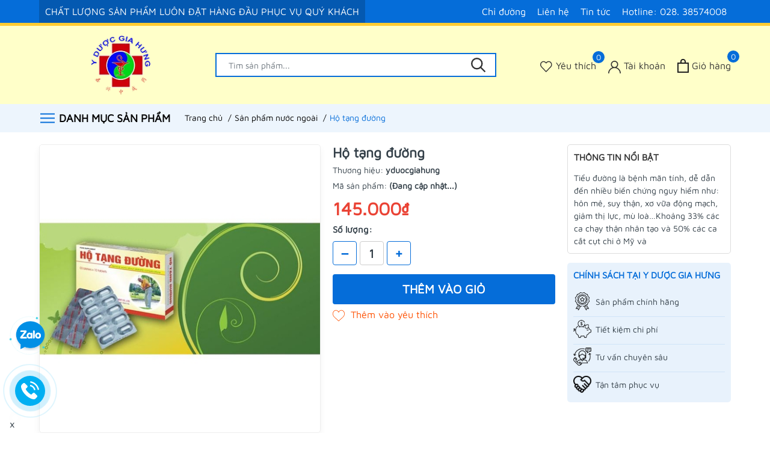

--- FILE ---
content_type: text/html; charset=utf-8
request_url: https://yduocgiahung.com/ho-tang-duong
body_size: 28288
content:
<!DOCTYPE html>
<html lang="vi" >
	<head>
		<meta charset="UTF-8" />
		<meta name="viewport" content="width=device-width, initial-scale=1, maximum-scale=1">			
		<title>Hộ tạng đường | yduocgiahung</title>
		<meta name="description" content="Tiểu đường là bệnh mãn tính, dễ dẫn đến nhiều biến chứng nguy hiểm như: hôn mê, suy thận, xơ vữa động mạch, giảm thị lực, mù loà…Khoảng 33% các ca chạy thận nhân tạo và 50% các ca cắt cụt chi ở Mỹ và Châu Âu là do biến chứng của tiểu đường.Biến chứng">
		<meta name="keywords" content="Hộ tạng đường, Sản phẩm nước ngoài, Sản phẩm nổi bật, yduocgiahung, yduocgiahung.com"/>		
		<link rel="canonical" href="https://yduocgiahung.com/ho-tang-duong"/>
		<link rel="dns-prefetch" href="https://yduocgiahung.com">
		<link rel="dns-prefetch" href="//bizweb.dktcdn.net/">
		<link rel="dns-prefetch" href="//www.google-analytics.com/">
		<link rel="dns-prefetch" href="//www.googletagmanager.com/">
		<link rel="amphtml" href="https://yduocgiahung.com/ho-tang-duong?view=amp" />
		<meta name='revisit-after' content='1 days' />
		<meta name="robots" content="noodp,index,follow" />
		<meta name="theme-color" content="#056dd9" />
		<link rel="icon" href="//bizweb.dktcdn.net/100/413/978/themes/858378/assets/favicon.png?1650617573007" type="image/x-icon" />
		<link rel="apple-touch-icon" href="//bizweb.dktcdn.net/100/413/978/themes/858378/assets/favicon.png?1650617573007">
		<meta property="og:type" content="product">
<meta property="og:title" content="Hộ tạng đường">
<meta property="og:image" content="https://bizweb.dktcdn.net/thumb/medium/100/413/978/products/254201155hotangduong-jpeg.jpg?v=1608280287720">
<meta property="og:image:secure_url" content="https://bizweb.dktcdn.net/thumb/medium/100/413/978/products/254201155hotangduong-jpeg.jpg?v=1608280287720">
<meta property="og:availability" content="instock" />
<meta property="og:price:amount" content="145000">
<meta property="og:price:currency" content="VND">
<meta property="og:description" content="Tiểu đường là bệnh mãn tính, dễ dẫn đến nhiều biến chứng nguy hiểm như: hôn mê, suy thận, xơ vữa động mạch, giảm thị lực, mù loà…Khoảng 33% các ca chạy thận nhân tạo và 50% các ca cắt cụt chi ở Mỹ và Châu Âu là do biến chứng của tiểu đường.Biến chứng">
<meta property="og:url" content="https://yduocgiahung.com/ho-tang-duong">
<meta property="og:site_name" content="yduocgiahung">
		<link rel="preload" as="style" type="text/css" href="//bizweb.dktcdn.net/100/413/978/themes/858378/assets/bootstrap.css?1650617573007" onload="this.rel='stylesheet'" />
		<link href="//bizweb.dktcdn.net/100/413/978/themes/858378/assets/bootstrap.css?1650617573007" rel="stylesheet" type="text/css" media="all" />
		<link rel="preload" as="style" type="text/css" href="//bizweb.dktcdn.net/100/413/978/themes/858378/assets/evo-main.scss.css?1650617573007" onload="this.rel='stylesheet'" />
		<link href="//bizweb.dktcdn.net/100/413/978/themes/858378/assets/evo-main.scss.css?1650617573007" rel="stylesheet" type="text/css" media="all" />
		
		
		<link rel="preload" as="style" type="text/css" href="//bizweb.dktcdn.net/100/413/978/themes/858378/assets/evo-cate.scss.css?1650617573007" onload="this.rel='stylesheet'" />
		<link href="//bizweb.dktcdn.net/100/413/978/themes/858378/assets/evo-cate.scss.css?1650617573007" rel="stylesheet" type="text/css" media="all" />
		
		
		
		
		
		
		
		
		
		<link rel="preload" as="style" type="text/css" href="//bizweb.dktcdn.net/100/413/978/themes/858378/assets/evo-products.scss.css?1650617573007" />
		<link href="//bizweb.dktcdn.net/100/413/978/themes/858378/assets/evo-products.scss.css?1650617573007" rel="stylesheet" type="text/css" media="all" />
		
		
		
		
		
		
		
		<script>
	var Bizweb = Bizweb || {};
	Bizweb.store = 'yduocgiahung.mysapo.net';
	Bizweb.id = 413978;
	Bizweb.theme = {"id":858378,"name":"Ant Rabbit","role":"main"};
	Bizweb.template = 'product';
	if(!Bizweb.fbEventId)  Bizweb.fbEventId = 'xxxxxxxx-xxxx-4xxx-yxxx-xxxxxxxxxxxx'.replace(/[xy]/g, function (c) {
	var r = Math.random() * 16 | 0, v = c == 'x' ? r : (r & 0x3 | 0x8);
				return v.toString(16);
			});		
</script>
<script>
	(function () {
		function asyncLoad() {
			var urls = [];
			for (var i = 0; i < urls.length; i++) {
				var s = document.createElement('script');
				s.type = 'text/javascript';
				s.async = true;
				s.src = urls[i];
				var x = document.getElementsByTagName('script')[0];
				x.parentNode.insertBefore(s, x);
			}
		};
		window.attachEvent ? window.attachEvent('onload', asyncLoad) : window.addEventListener('load', asyncLoad, false);
	})();
</script>


<script>
	window.BizwebAnalytics = window.BizwebAnalytics || {};
	window.BizwebAnalytics.meta = window.BizwebAnalytics.meta || {};
	window.BizwebAnalytics.meta.currency = 'VND';
	window.BizwebAnalytics.tracking_url = '/s';

	var meta = {};
	
	meta.product = {"id": 20153300, "vendor": "", "name": "Hộ tạng đường",
	"type": "", "price": 145000 };
	
	
	for (var attr in meta) {
	window.BizwebAnalytics.meta[attr] = meta[attr];
	}
</script>

	
		<script src="/dist/js/stats.min.js?v=96f2ff2"></script>
	












		
		
		<script type="application/ld+json">
{
	"@context" : "http://schema.org",
  	"@type" : "Organization",
  	"legalName" : "yduocgiahung",
  	"url" : "https://yduocgiahung.com",
  	"contactPoint":[{
    	"@type" : "ContactPoint",
    	"telephone" : "+84 038574008",
    	"contactType" : "customer service"
  	}],
  	"logo":"//bizweb.dktcdn.net/100/413/978/themes/858378/assets/logo.png?1650617573007",
  	"sameAs":[
  	"#",
    "#"
	]
}
</script>
<script type="application/ld+json">
    {
      "@context": "https://schema.org",
      "@type": "WebSite",
      "url": "https://yduocgiahung.com",
      "potentialAction": {
        "@type": "SearchAction",
        "target": "https://yduocgiahung.com/search?query={search_term_string}",
        "query-input": "required name=search_term_string"
      }
    }
</script>
		<link rel="preload" as="script" href="//bizweb.dktcdn.net/100/413/978/themes/858378/assets/jquery.js?1650617573007" />
		<script src="//bizweb.dktcdn.net/100/413/978/themes/858378/assets/jquery.js?1650617573007" type="text/javascript"></script>
		<script>
			$(document).ready(function ($) {
				awe_lazyloadImage();
			});
			function awe_lazyloadImage() {
				var ll = new LazyLoad({
					elements_selector: ".lazy",
					load_delay: 100,
					threshold: 0
				});
			} window.awe_lazyloadImage=awe_lazyloadImage;
		</script>
	</head>
	<body class="product">
		<header class="header">
	<div class="top-bar clearfix d-lg-block d-none">
		<div class="container">
			<div class="evo-topbar-left">
				
				<a href="/san-pham-khuyen-mai" title="CHẤT LƯỢNG SẢN PHẨM LUÔN ĐẶT HÀNG ĐẦU PHỤC VỤ QUÝ KHÁCH">CHẤT LƯỢNG SẢN PHẨM LUÔN ĐẶT HÀNG ĐẦU PHỤC VỤ QUÝ KHÁCH</a>
				
				
				
			</div>
			<div class="evo-topbar-right">
				
				<a href="/lien-he" title="Chỉ đường">Chỉ đường</a>
				
				
				<a href="/lien-he" title="Liên hệ">Liên hệ</a>
				
				
				<a href="/blogs/all" title="Tin tức">Tin tức</a>
				
				
				<a href="tel:028.38574008" title="Hotline: 028.38574008">Hotline: 028. 38574008</a>
				
			</div>
		</div>
	</div>
	<div class="container">
		<div class="row align-items-center evo-header-padding">
			<div class="evo-header-flex-item header-fill d-sm-inline-block d-lg-none evo-menu">
				<button class="menu-icon" aria-label="Menu" id="trigger-mobile" title="Menu">
					<svg viewBox="0 0 24 16">
						<path d="M0 15.985v-2h24v2H0zm0-9h24v2H0v-2zm0-7h24v2H0v-2z"></path>
					</svg>
				</button>
			</div>
			<div class="col-lg-3 col-md-3 header-logo evo-header-flex-item">
				<a href="/" class="logo-wrapper" title="yduocgiahung">
					<img src="[data-uri]" data-src="//bizweb.dktcdn.net/100/413/978/themes/858378/assets/logo.png?1650617573007" alt="yduocgiahung" class="lazy img-responsive mx-auto d-block" />
				</a>
			</div>
			<div class="col-lg-5 col-md-5 evo-search-desktop d-lg-block d-none">
				<div class="evo-searchs">
					<form action="/search" method="get" class="evo-header-search-form" role="search">
						<input type="text" aria-label="Tìm sản phẩm" name="query" class="search-auto form-control" placeholder="Tìm sản phẩm..." autocomplete="off" />
						<button class="btn btn-default" type="submit" aria-label="Tìm kiếm">
							<svg class="Icon Icon--search-desktop" viewBox="0 0 21 21">
								<g transform="translate(1 1)" stroke="currentColor" stroke-width="2" fill="none" fill-rule="evenodd" stroke-linecap="square">
									<path d="M18 18l-5.7096-5.7096"></path>
									<circle cx="7.2" cy="7.2" r="7.2"></circle>
								</g>
							</svg>
						</button>
					</form>
				</div>
			</div>
			<div class="col-lg-4 col-md-4 header-fill text-right evo-header-flex-item">
				<a href="" class="header-account header-wish-list d-lg-inline-block d-none" aria-label="Sản phẩm Yêu thích" title="Sản phẩm Yêu thích">
					<svg viewBox="0 0 512 512"><path d="M438.482,58.61c-24.7-26.549-59.311-41.655-95.573-41.711c-36.291,0.042-70.938,15.14-95.676,41.694l-8.431,8.909
						l-8.431-8.909C181.284,5.762,98.662,2.728,45.832,51.815c-2.341,2.176-4.602,4.436-6.778,6.778
						c-52.072,56.166-52.072,142.968,0,199.134l187.358,197.581c6.482,6.843,17.284,7.136,24.127,0.654
						c0.224-0.212,0.442-0.43,0.654-0.654l187.29-197.581C490.551,201.567,490.551,114.77,438.482,58.61z M413.787,234.226h-0.017
						L238.802,418.768L63.818,234.226c-39.78-42.916-39.78-109.233,0-152.149c36.125-39.154,97.152-41.609,136.306-5.484
						c1.901,1.754,3.73,3.583,5.484,5.484l20.804,21.948c6.856,6.812,17.925,6.812,24.781,0l20.804-21.931
						c36.125-39.154,97.152-41.609,136.306-5.484c1.901,1.754,3.73,3.583,5.484,5.484C453.913,125.078,454.207,191.516,413.787,234.226
						z"/></svg>
					<span class="js-wishlist-count"></span>
					<span class="acc-text">Yêu thích</span>
				</a>
				<a href="/account" class="header-account d-lg-inline-block d-none" aria-label="Tài khoản" title="Tài khoản">
					<svg viewBox="0 0 512 512"><path d="M437.02,330.98c-27.883-27.882-61.071-48.523-97.281-61.018C378.521,243.251,404,198.548,404,148    C404,66.393,337.607,0,256,0S108,66.393,108,148c0,50.548,25.479,95.251,64.262,121.962    c-36.21,12.495-69.398,33.136-97.281,61.018C26.629,379.333,0,443.62,0,512h40c0-119.103,96.897-216,216-216s216,96.897,216,216    h40C512,443.62,485.371,379.333,437.02,330.98z M256,256c-59.551,0-108-48.448-108-108S196.449,40,256,40    c59.551,0,108,48.448,108,108S315.551,256,256,256z" data-original="#222222" class="active-path" fill="#222222"/></svg>
					<span class="acc-text">Tài khoản</span>
				</a>
				<a href="javascript:void(0)" class="header-search d-sm-inline-block d-lg-none" aria-label="Tìm kiếm" title="Tìm kiếm">
					<svg class="Icon Icon--search-desktop" viewBox="0 0 21 21">
						<g transform="translate(1 1)" stroke="currentColor" stroke-width="2" fill="none" fill-rule="evenodd" stroke-linecap="square">
							<path d="M18 18l-5.7096-5.7096"></path>
							<circle cx="7.2" cy="7.2" r="7.2"></circle>
						</g>
					</svg>
				</a>
				<a href="javascript:void(0)" class="evo-header-cart" aria-label="Xem giỏ hàng" title="Giỏ hàng">
					<svg viewBox="0 0 19 23">
						<path d="M0 22.985V5.995L2 6v.03l17-.014v16.968H0zm17-15H2v13h15v-13zm-5-2.882c0-2.04-.493-3.203-2.5-3.203-2 0-2.5 1.164-2.5 3.203v.912H5V4.647C5 1.19 7.274 0 9.5 0 11.517 0 14 1.354 14 4.647v1.368h-2v-.912z" fill="#222"></path>
					</svg>
					<span class="count_item_pr">0</span>
					<span class="acc-text">Giỏ hàng</span>
				</a>
			</div>
		</div>
	</div>
</header>
		
<section class="bread-crumb">
	<div class="container">
		<div class="row">
			<div class="col-lg-3 no-padding evo-width-cate d-lg-block d-none">
				<div class="show-menu"><svg viewBox="0 0 24 16"> <path d="M0 15.985v-2h24v2H0zm0-9h24v2H0v-2zm0-7h24v2H0v-2z"></path> </svg>DANH MỤC SẢN PHẨM</div>
				<ul class="evo-main-cate">
					
					
					<li class="menu-item-count">
						<a href="/" title="Trang chủ">Trang chủ</a>
					</li>
					
					
					
					<li class="evo-main-cate-has-child menu-item-count">
						<a href="/tin-tuc-1" title="Tin tức">Tin tức</a>
						<ul class="menu-child sub-menu">
							
							
							<li>
								<a href="/tin-tuc-1" title="Tin hot trong nước và thế giới">Tin hot trong nước và thế giới</a>
							</li>
							
							
							
							<li>
								<a href="/tin-khuyen-mai" title="Tin khuyến mãi">Tin khuyến mãi</a>
							</li>
							
							
							
							<li>
								<a href="/tin-y-duoc" title="Tin Y dược">Tin Y dược</a>
							</li>
							
							
							
							<li class="evo-main-cate-has-child">
								<a href="/can-viec-can-ban" title="Cần việc/Cần bán:">Cần việc/Cần bán:</a>
								<ul class="menu-child-2 sub-menu">
									
									<li>
										<a href="/can-nguoi-can-mua" title="Cần Người /Cần Mua">Cần Người /Cần Mua</a>
									</li>
									
								</ul>
							</li>
							
							
							
							<li>
								<a href="/kham-pha" title="Khám phá">Khám phá</a>
							</li>
							
							
						</ul>
					</li>
					
					
					
					<li class="menu-item-count">
						<a href="/gioi-thieu" title="Giới thiệu">Giới thiệu</a>
					</li>
					
					
					
					<li class="evo-main-cate-has-child menu-item-count">
						<a href="/collections/all" title="Sản phẩm">Sản phẩm</a>
						<ul class="menu-child sub-menu">
							
							
							<li>
								<a href="/san-pham-moi-1" title="Sản phẩm Mới">Sản phẩm Mới</a>
							</li>
							
							
							
							<li>
								<a href="/san-pham-nuoc-ngoai" title="Sản phẩm nước ngoài">Sản phẩm nước ngoài</a>
							</li>
							
							
							
							<li>
								<a href="/san-pham-trong-nuoc" title="Sản phẩm trong nước">Sản phẩm trong nước</a>
							</li>
							
							
							
							<li class="evo-main-cate-has-child">
								<a href="/thuoc-dong-duoc" title="THUỐC ĐÔNG DƯỢC">THUỐC ĐÔNG DƯỢC</a>
								<ul class="menu-child-2 sub-menu">
									
									<li>
										<a href="/tuan-hoan-nao-an-than" title="TUẦN HOÀN NÃO - AN THẦN">TUẦN HOÀN NÃO - AN THẦN</a>
									</li>
									
									<li>
										<a href="/mat-gan-tri-mun" title="MÁT GAN - TRỊ MỤN">MÁT GAN - TRỊ MỤN</a>
									</li>
									
									<li>
										<a href="/benh-tri" title="BỆNH TRĨ">BỆNH TRĨ</a>
									</li>
									
									<li>
										<a href="/xuong-khop-co" title="XƯƠNG KHỚP - CƠ">XƯƠNG KHỚP - CƠ</a>
									</li>
									
								</ul>
							</li>
							
							
							
							<li>
								<a href="/thuoc-nam-nhi" title="THUỐC NAM NHI">THUỐC NAM NHI</a>
							</li>
							
							
							
							<li>
								<a href="/thuoc-nu-nhi" title="THUỐC NỮ NHI">THUỐC NỮ NHI</a>
							</li>
							
							
							
							<li>
								<a href="/dau-gio-cao-dan" title="DẦU GIÓ - CAO DÁN">DẦU GIÓ - CAO DÁN</a>
							</li>
							
							
							
							<li class="evo-main-cate-has-child">
								<a href="/tra-thao-moc" title="TRÀ THẢO MỘC">TRÀ THẢO MỘC</a>
								<ul class="menu-child-2 sub-menu">
									
								</ul>
							</li>
							
							
						</ul>
					</li>
					
					
					
					<li class="menu-item-count">
						<a href="/video" title="Video">Video</a>
					</li>
					
					
					
					<li class="evo-main-cate-has-child menu-item-count">
						<a href="/can-viec-can-ban" title="Cần Việc/Cần Bán">Cần Việc/Cần Bán</a>
						<ul class="menu-child sub-menu">
							
							
							<li>
								<a href="/can-nguoi-can-mua" title="Cần Người /Cần Mua">Cần Người /Cần Mua</a>
							</li>
							
							
						</ul>
					</li>
					
					
					
					<li class="menu-item-count">
						<a href="/thong-bao-1" title="THÔNG BÁO">THÔNG BÁO</a>
					</li>
					
					
				</ul>
			</div>
			<div class="col-lg-9 no-padding evo-width-breadcrumb">
				<ul class="breadcrumb" itemscope itemtype="https://schema.org/BreadcrumbList">					
					<li class="home" itemprop="itemListElement" itemscope itemtype="https://schema.org/ListItem">
						<a itemprop="item" href="/" title="Trang chủ">
							<span itemprop="name">Trang chủ</span>
							<meta itemprop="position" content="1" />
						</a>
					</li>
					
					
					<li itemprop="itemListElement" itemscope itemtype="https://schema.org/ListItem">
						<a itemprop="item" href="/san-pham-nuoc-ngoai" title="Sản phẩm nước ngoài">
							<span itemprop="name">Sản phẩm nước ngoài</span>
							<meta itemprop="position" content="2" />
							
						</a>
					</li>
					
					<li itemprop="itemListElement" itemscope itemtype="https://schema.org/ListItem">
						<strong>
							<span itemprop="name">Hộ tạng đường</span>
							<meta itemprop="position" content="3" />
						</strong>
					</li>
					
				</ul>
			</div>
		</div>
	</div>
</section>
<script>
	
	
	var menu_limit = "12";
	if (isNaN(menu_limit)){
		menu_limit = 10;
	} else {
		menu_limit = 11;
	}
	var sidebar_length = $('.menu-item-count').length;
	if (sidebar_length > (menu_limit + 1) ){
		$('.evo-width-cate > ul').each(function(){
			$('.menu-item-count',this).eq(menu_limit).nextAll().hide().addClass('toggleable');
			$(this).append('<li class="more"><a title="Xem thêm...">Xem thêm...</a></li>');
		});
		$('.evo-width-cate > ul').on('click','.more', function(){
			if($(this).hasClass('less')){
				$(this).html('<a title="Xem thêm...">Xem thêm...</a>').removeClass('less');
			} else {
				$(this).html('<a title="Thu gọn...">Thu gọn...</a>').addClass('less');;
			}
			$(this).siblings('li.toggleable').slideToggle({
				complete: function () {
					var divHeight = $('.evo-main-cate').height(); 
				}
			});
		});
	}
</script>
<section class="product product-margin" itemscope itemtype="http://schema.org/Product">	
	<meta itemprop="mpn" content="20153300" />
	<meta itemprop="image" content="https://bizweb.dktcdn.net/thumb/grande/100/413/978/products/254201155hotangduong-jpeg.jpg?v=1608280287720">
	<meta itemprop="description" content="
Hộ tạng đường




Tiểu đường l&agrave; bệnh m&atilde;n t&iacute;nh, dễ dẫn đến nhiều biến chứng nguy hiểm như: h&ocirc;n m&ecirc;, suy thận, xơ vữa động mạch, giảm thị lực, m&ugrave; lo&agrave;&hellip;Khoảng 33% c&aacute;c ca chạy thận nh&acirc;n tạo v&agrave; 50% c&aacute;c ca cắt cụt chi...">
	<meta itemprop="name" content="Hộ tạng đường">
	<div class="container">
		<div class="details-product product-bottom row">
			<div class="col-lg-5 col-md-6 col-sm-12 col-12">
				<div class="product-image-block">
					
					<div class="swiper-container gallery-top margin-bottom-10">
						<div class="swiper-wrapper" id="lightgallery">
							
							<a class="swiper-slide" data-hash="0" href="//bizweb.dktcdn.net/thumb/1024x1024/100/413/978/products/254201155hotangduong-jpeg.jpg?v=1608280287720" title="Click để xem">
								<img src="[data-uri]" data-src="//bizweb.dktcdn.net/thumb/large/100/413/978/products/254201155hotangduong-jpeg.jpg?v=1608280287720" alt="Hộ tạng đường" data-image="//bizweb.dktcdn.net/thumb/medium/100/413/978/products/254201155hotangduong-jpeg.jpg?v=1608280287720" class="img-responsive mx-auto d-block swiper-lazy" />
								<div class="swiper-lazy-preloader swiper-lazy-preloader-black"></div>
							</a>
							
						</div>
					</div>
					<div class="swiper-container gallery-thumbs">
						<div class="swiper-wrapper">
							
							<div class="swiper-slide" data-hash="0">
								<img src="[data-uri]" data-src="//bizweb.dktcdn.net/thumb/medium/100/413/978/products/254201155hotangduong-jpeg.jpg?v=1608280287720" alt="Hộ tạng đường" data-image="//bizweb.dktcdn.net/thumb/medium/100/413/978/products/254201155hotangduong-jpeg.jpg?v=1608280287720" class="swiper-lazy" />
								<div class="swiper-lazy-preloader swiper-lazy-preloader-black"></div>
							</div>
							
						</div>
					</div>
					
				</div>
				
			</div>
			<div class="col-lg-4 col-md-6 col-sm-12 col-12 details-pro">
				<div class="product-top clearfix">
					<h1 class="title-head">Hộ tạng đường</h1>
					
					<div class="sku-product clearfix">
						<span itemprop="brand" itemtype="http://schema.org/Brand" itemscope><meta itemprop="name" content="yduocgiahung" />Thương hiệu: <strong>yduocgiahung</strong></span>
						<span class="variant-sku" itemprop="sku" content="Đang cập nhật">Mã sản phẩm: <strong>(Đang cập nhật...)</strong></span>
					</div>
				</div>
				<div itemprop="offers" itemscope="" itemtype="http://schema.org/Offer">
					<link itemprop="url" href="https://yduocgiahung.com/ho-tang-duong" />
					<meta itemprop="priceValidUntil" content="2030-11-05" />
					<div itemprop="seller" itemtype="http://schema.org/Organization" itemscope>
						<meta itemprop="name" content="yduocgiahung" />
					</div>
					
<div class="inventory_quantity d-none">
	
	<span class="a-stock a2"><link itemprop="availability" href="http://schema.org/InStock" />Còn hàng</span>
	
</div>
					<div class="price-box clearfix">
						
						<div class="special-price">
							<span class="price product-price">145.000₫</span>
							<meta itemprop="price" content="145000">
							<meta itemprop="priceCurrency" content="VND">
						</div> <!-- Giá -->
						
					</div>
				</div>
				<div class="form-product">
					<form enctype="multipart/form-data" id="add-to-cart-form" action="/cart/add" method="post" class="clearfix">
						
						<div class="box-variant clearfix  d-none ">
							
							<input type="hidden" name="variantId" value="39691888" />
							
						</div>
						<div class="form-groups evo-btn-cart clearfix ">
							<div class="qty-ant clearfix custom-btn-number ">
								<label>Số lượng:</label>
								<div class="custom custom-btn-numbers clearfix">		
									<button onclick="var result = document.getElementById('qty'); var qty = result.value; if( !isNaN(qty) & qty > 1 ) result.value--;return false;" class="btn-minus btn-cts" type="button">–</button>
									<input aria-label="Số lượng" type="text" class="qty input-text" id="qty" name="quantity" size="4" value="1" maxlength="3" onkeypress="if ( isNaN(this.value + String.fromCharCode(event.keyCode) )) return false;" onchange="if(this.value == 0)this.value=1;" autocomplete="off" />
									<button onclick="var result = document.getElementById('qty'); var qty = result.value; if( !isNaN(qty)) result.value++;return false;" class="btn-plus btn-cts" type="button">+</button>
								</div>
							</div>
							<div class="btn-mua">
																	
								<button type="submit" data-role='addtocart' class="btn btn-lg btn-gray btn-cart btn_buy add_to_cart">Thêm vào giỏ</button>
								
							</div>
						</div>
					</form>
					<div class="product-wish">
						<button type="button" class="favorites-btn js-btn-wishlist js-favorites js-favorites-heart" title="Thêm vào danh sách yêu thích" data-handle="ho-tang-duong">
							<svg xmlns='http://www.w3.org/2000/svg' xmlns:xlink='http://www.w3.org/1999/xlink' x='0px' y='0px' viewBox='0 0 51.997 51.997' style='enable-background:new 0 0 51.997 51.997;' xml:space='preserve'><path d='M51.911,16.242C51.152,7.888,45.239,1.827,37.839,1.827c-4.93,0-9.444,2.653-11.984,6.905c-2.517-4.307-6.846-6.906-11.697-6.906c-7.399,0-13.313,6.061-14.071,14.415c-0.06,0.369-0.306,2.311,0.442,5.478c1.078,4.568,3.568,8.723,7.199,12.013l18.115,16.439l18.426-16.438c3.631-3.291,6.121-7.445,7.199-12.014C52.216,18.553,51.97,16.611,51.911,16.242z M49.521,21.261c-0.984,4.172-3.265,7.973-6.59,10.985L25.855,47.481L9.072,32.25c-3.331-3.018-5.611-6.818-6.596-10.99c-0.708-2.997-0.417-4.69-0.416-4.701l0.015-0.101C2.725,9.139,7.806,3.826,14.158,3.826c4.687,0,8.813,2.88,10.771,7.515l0.921,2.183l0.921-2.183c1.927-4.564,6.271-7.514,11.069-7.514c6.351,0,11.433,5.313,12.096,12.727C49.938,16.57,50.229,18.264,49.521,21.261z'/></svg>
						</button>
					</div>
				</div>
			</div>
			<div class="col-lg-3 col-md-12 col-sm-12 col-12 evo-feature">
				
				<div class="feature-box">
					<div class="feature-title">
						Thông tin nổi bật
					</div>
					<div class="feature-content">
						Tiểu đường là bệnh mãn tính, dễ dẫn đến nhiều biến chứng nguy hiểm như: hôn mê, suy thận, xơ vữa động mạch, giảm thị lực, mù loà…Khoảng 33% các ca chạy thận nhân tạo và 50% các ca cắt cụt chi ở Mỹ và
					</div>
				</div>
				
				
				<div class="exclusive">
					<div class="exclusive-title">
						Chính sách tại Y dược Gia Hưng
					</div>
					
					<div class="exclusive-content">
						<img class="lazy" src="[data-uri]" data-src="//bizweb.dktcdn.net/100/413/978/themes/858378/assets/product_exclusive_img_1.png?1650617573007" alt="Chính sách tại Y dược Gia Hưng" />
						<p>
							Sản phẩm chính hãng
						</p>
					</div>
					
					
					<div class="exclusive-content">
						<img class="lazy" src="[data-uri]" data-src="//bizweb.dktcdn.net/100/413/978/themes/858378/assets/product_exclusive_img_2.png?1650617573007" alt="Chính sách tại Y dược Gia Hưng" />
						<p>
							Tiết kiệm chi phí
						</p>
					</div>
					
					
					<div class="exclusive-content">
						<img class="lazy" src="[data-uri]" data-src="//bizweb.dktcdn.net/100/413/978/themes/858378/assets/product_exclusive_img_3.png?1650617573007" alt="Chính sách tại Y dược Gia Hưng" />
						<p>
							Tư vấn chuyên sâu
						</p>
					</div>
					
					
					<div class="exclusive-content">
						<img class="lazy" src="[data-uri]" data-src="//bizweb.dktcdn.net/100/413/978/themes/858378/assets/product_exclusive_img_4.png?1650617573007" alt="Chính sách tại Y dược Gia Hưng" />
						<p>
							Tận tâm phục vụ
						</p>
					</div>
					
				</div>
				
			</div>
		</div>
	</div>
	
	
	
	<div class="container margin-top-10">
		<div class="row">
			<div class="col-md-8 col-sm-8 col-12 evo-product-tabs margin-bottom-15">
				<h4 class="evo-product-tabs-title">Mô tả sản phẩm</h4>
				
				<div class="evo-product-tabs-content"><div class="article article_detail">
<h2><a href="http://dongtay.net.vn/index.php?option=com_content&amp;view=article&amp;id=69:ho-tang-duong&amp;catid=77:san-pham&amp;Itemid=445">Hộ tạng đường</a></h2>

<div class="article_cont clearfix">
<p style="text-align: center;"><img alt="Hộ Tạng Đường" border="0" src="http://dongtay.net.vn/images/stories/products/HoTangDuong.jpg" style="border: 0pt none;" title="Sample Image" width="435" /></p>

<p style="text-align: justify;">Tiểu đường l&agrave; bệnh m&atilde;n t&iacute;nh, dễ dẫn đến nhiều biến chứng nguy hiểm như: h&ocirc;n m&ecirc;, suy thận, xơ vữa động mạch, giảm thị lực, m&ugrave; lo&agrave;&hellip;Khoảng 33% c&aacute;c ca chạy thận nh&acirc;n tạo v&agrave; 50% c&aacute;c ca cắt cụt chi ở Mỹ v&agrave; Ch&acirc;u &Acirc;u l&agrave; do biến chứng của tiểu đường.<br />
<br />
Biến chứng tr&ecirc;n mắt của tiểu đường cũng l&agrave; nguy&ecirc;n nh&acirc;n h&agrave;ng đầu dẫn tới m&ugrave; lo&agrave; ở người lớn từ 20 từ 74 tuổi. Thực tế cho thấy nhiều nh&oacute;m thuốc d&ugrave;ng cho bệnh nh&acirc;n tiểu đường hiện nay chỉ tập trung v&agrave;o mục đ&iacute;ch hạ đường huyết chứ chưa ch&uacute; trọng tới ngăn ngừa c&aacute;c biến chứng, mặc d&ugrave; biến chứng l&agrave; nguy&ecirc;n nh&acirc;n chủ yếu g&acirc;y tử vong cho bệnh nh&acirc;n tiểu đường.</p>

<p><span style="color: rgb(102, 102, 153);"><b>Th&agrave;nh Phần</b></span></p>

<ul class="arrow">
	<li><b>Cao C&acirc;u kỷ tử</b>: 200mg</li>
	<li><b>Ho&agrave;i sơn</b>: 60mg</li>
	<li><b>Cao Mạch m&ocirc;n</b>: 180mg</li>
	<li><b>Cao Nh&agrave;u</b>: 60mg</li>
	<li><b>Alpha lipoic acid</b>: 20mg</li>
	<li><b>Cao C&acirc;u kỷ tử</b>: 200mg</li>
</ul>

<p><span style="color: rgb(102, 102, 153);"><b>Đặc T&iacute;nh </b></span></p>

<p style="text-align: justify;">Sản phẩm Hộ Tạng Đường l&agrave; sự kết hợp độc đ&aacute;o giữa c&aacute;c dược liệu qu&yacute; c&oacute; t&aacute;c dụng điều ho&agrave; đường huyết, bảo vệ c&aacute;c cơ quan trong cơ thể với Alpha lipoic acid - một chất chống oxy ho&aacute; mạnh, l&agrave;m giảm v&agrave; ngăn ngừa tổn thương do biến chứng của tiểu đường. Hộ Tạng Đường ph&ograve;ng ngừa v&agrave; hỗ trợ điều trị biến chứng tiểu đường, hỗ trợ điều ho&agrave; đường huyết, hỗ trợ điều ho&agrave; huyết &aacute;p v&agrave; giảm cholesterol m&aacute;u ở bệnh nh&acirc;n tiểu đường.<br />
- C&acirc;u kỷ tử: C&acirc;u kỷ tử c&oacute; t&aacute;c dụng hạ đường huyết, ức chế men aldose reductase. Men n&agrave;y g&acirc;y t&iacute;ch lũy sorbitol trong tế b&agrave;o, l&agrave; nguy&ecirc;n nh&acirc;n quan trọng sinh những biến chứng của tiểu đường. C&acirc;u kỷ tử c&ograve;n c&oacute; t&aacute;c dụng hạ cholesterol m&aacute;u, tăng cường miễn dịch.<br />
- Mạch m&ocirc;n: L&agrave; thảo dược c&oacute; t&aacute;c dưỡng &acirc;m, sinh t&acirc;n dịch, hạ đường huyết. Kết quả nghi&ecirc;n cứu thực nghiệm cho thấy Mạch m&ocirc;n c&oacute; khả năng k&iacute;ch th&iacute;ch c&aacute;c th&agrave;nh phần c&oacute; hoạt t&iacute;nh l&agrave;m giảm đường huyết v&agrave; th&uacute;c đẩy qu&aacute; tr&igrave;nh hồi phục của c&aacute;c tế b&agrave;o tuyến tuỵ. Ngo&agrave;i ra, Mạch m&ocirc;n c&ograve;n được d&ugrave;ng trong điều trị c&aacute;c bệnh tim mạch như: xơ vữa động mạch, tăng huyết &aacute;p&hellip;<br />
- Ho&agrave;i sơn: Ho&agrave;i sơn được coi l&agrave; một vị thuốc bổ, tốt cho bệnh tiểu đường. Theo Gi&aacute;o sư Đỗ Tất Lợi, khả năng thuỷ ph&acirc;n đường của c&aacute;c men trong Ho&agrave;i sơn l&agrave; rất cao, do đ&oacute; gi&uacute;p hạ đường huyết.<br />
- Nh&agrave;u: Nh&agrave;u c&oacute; t&aacute;c dụng thanh nhiệt, giải độc, hạ đường huyết. Nh&agrave;u c&ograve;n c&oacute; t&aacute;c dụng hạ huyết &aacute;p, dưỡng t&acirc;m an thần, d&ugrave;ng cho c&aacute;c trường hợp huyết &aacute;p cao, đau đầu kinh ni&ecirc;n, suy nhược thần kinh.<br />
- Alpha lipoic acid (ALA): ALA gi&uacute;p bảo vệ c&aacute;c mạch m&aacute;u nhỏ, nhất l&agrave; c&aacute;c mạch m&aacute;u nhỏ ở v&otilde;ng mạc v&agrave; thận, gi&uacute;p ph&ograve;ng ngừa bệnh v&otilde;ng mạc, ngăn ngừa tổn thương thận v&agrave; tổn thương thần kinh ngoại bi&ecirc;n ở bệnh nh&acirc;n tiểu đường. ALA dễ d&agrave;ng đi qua h&agrave;ng r&agrave;o m&aacute;u n&atilde;o n&ecirc;n c&oacute; t&aacute;c dụng bảo vệ n&atilde;o trong tai biến mạch m&aacute;u n&atilde;o. Khi đường huyết tăng ALA c&ograve;n l&agrave;m tăng nhập glucose v&agrave;o tế b&agrave;o n&ecirc;n hỗ trợ c&aacute;c thuốc hạ đường huyết. ALA c&oacute; nhiều đặc điểm về t&aacute;c dụng giống Insulin (tốt cho tiểu đường typ 1), gi&uacute;p cải thiện sự nhạy cảm của cơ thể với Insulin (tốt cho tiểu đường typ 2).</p>

<p><span style="color: rgb(102, 102, 153);"><b>C&ocirc;ng Dụng </b></span></p>

<p style="text-align: justify;">+ Hỗ trợ điều trị v&agrave; ph&ograve;ng ngừa c&aacute;c biến chứng của bệnh tiểu đường (biến chứng tr&ecirc;n tim, mắt, thận, thần kinh).<br />
+ Hỗ trợ điều h&ograve;a đường huyết.<br />
+ Giảm cholesterol m&aacute;u, hỗ trợ điều h&ograve;a huyết &aacute;p, chống oxy h&oacute;a.</p>

<p><span style="color: rgb(102, 102, 153);"><b>Hướng Dẫn Sử Dụng</b></span></p>

<p style="text-align: justify;">- Ph&ograve;ng ngừa biến chứng của bệnh tiểu đường: ng&agrave;y uống 2-4 vi&ecirc;n, chia 2 lần.<br />
- Hỗ trợ điều trị biến chứng tiểu đường: ng&agrave;y uống 4-6 vi&ecirc;n, chia 2 lần.<br />
- Hỗ trợ điều ho&agrave; đường huyết, hỗ trợ điều huyết &aacute;p, giảm cholesterol m&aacute;u, chống oxy h&oacute;a: ng&agrave;y uống 2-4 vi&ecirc;n, chia 2 lần.<br />
- N&ecirc;n d&ugrave;ng thường xuy&ecirc;n để c&oacute; kết quả tốt nhất<br />
- Cần theo d&otilde;i đường huyết thường xuy&ecirc;n để tr&aacute;nh hạ đường huyết</p>
</div>
</div></div>
				
				<div class="show-more d-block d-sm-none">
					<a class="btn btn-default btn--view-more">
						<span class="more-text">Xem thêm<i class="icon-double-arrow down"></i></span>
						<span class="less-text"><i class="icon-double-arrow up"></i>Thu gọn</span>
					</a>
				</div>
				
				
			</div>
			<div class="col-md-4 col-sm-4 col-12 evo-product-news">
				<div class="aside-title">Tin khuyến mãi</div>
				
				
				<article class="has-post-thumbnail clearfix">
					<div class="qodef-e-media-image">
						<a class="thumb" href="/loi-hai-cua-5-bien-phap-tranh-thai-thuong-dung" title="Lợi - hại của 5 biện ph&#225;p tr&#225;nh thai thường d&#249;ng">
							
							<img src="[data-uri]" data-src="//bizweb.dktcdn.net/thumb/medium/100/413/978/articles/201482374238210.jpg?v=1608281014167" alt="Lợi - hại của 5 biện ph&#225;p tr&#225;nh thai thường d&#249;ng" class="lazy img-responsive mx-auto d-block" />
							
						</a>
					</div>
					<div class="qodef-e-content">
						<a href="/loi-hai-cua-5-bien-phap-tranh-thai-thuong-dung" title="Lợi - hại của 5 biện ph&#225;p tr&#225;nh thai thường d&#249;ng">Lợi - hại của 5 biện ph&#225;p tr&#225;nh thai thường d&#249;ng</a>
					</div>
				</article>
				
				<article class="has-post-thumbnail clearfix">
					<div class="qodef-e-media-image">
						<a class="thumb" href="/trieu-tap-2-nguoi-tung-tin-virus-ebola-xam-nhap-viet-nam" title="Triệu tập 2 người tung tin virus Ebola x&#226;m nhập Việt Nam">
							
							<img src="[data-uri]" data-src="//bizweb.dktcdn.net/thumb/medium/100/413/978/articles/201481472930299.jpg?v=1608281012633" alt="Triệu tập 2 người tung tin virus Ebola x&#226;m nhập Việt Nam" class="lazy img-responsive mx-auto d-block" />
							
						</a>
					</div>
					<div class="qodef-e-content">
						<a href="/trieu-tap-2-nguoi-tung-tin-virus-ebola-xam-nhap-viet-nam" title="Triệu tập 2 người tung tin virus Ebola x&#226;m nhập Việt Nam">Triệu tập 2 người tung tin virus Ebola x&#226;m nhập Việt Nam</a>
					</div>
				</article>
				
				<article class="has-post-thumbnail clearfix">
					<div class="qodef-e-media-image">
						<a class="thumb" href="/cac-bieu-hien-cua-benh-gan-nhiem-mo" title="C&#225;c biểu hiện của bệnh gan nhiễm mỡ">
							
							<img src="[data-uri]" data-src="//bizweb.dktcdn.net/thumb/medium/100/413/978/articles/201481471215221.jpg?v=1608281011277" alt="C&#225;c biểu hiện của bệnh gan nhiễm mỡ" class="lazy img-responsive mx-auto d-block" />
							
						</a>
					</div>
					<div class="qodef-e-content">
						<a href="/cac-bieu-hien-cua-benh-gan-nhiem-mo" title="C&#225;c biểu hiện của bệnh gan nhiễm mỡ">C&#225;c biểu hiện của bệnh gan nhiễm mỡ</a>
					</div>
				</article>
				
				<article class="has-post-thumbnail clearfix">
					<div class="qodef-e-media-image">
						<a class="thumb" href="/5-cach-giup-lam-moi-chuyen-ay" title="5 c&#225;ch gi&#250;p l&#224;m mới “chuyện ấy”">
							
							<img src="[data-uri]" data-src="//bizweb.dktcdn.net/thumb/medium/100/413/978/articles/2014814742991.jpg?v=1608281009847" alt="5 c&#225;ch gi&#250;p l&#224;m mới “chuyện ấy”" class="lazy img-responsive mx-auto d-block" />
							
						</a>
					</div>
					<div class="qodef-e-content">
						<a href="/5-cach-giup-lam-moi-chuyen-ay" title="5 c&#225;ch gi&#250;p l&#224;m mới “chuyện ấy”">5 c&#225;ch gi&#250;p l&#224;m mới “chuyện ấy”</a>
					</div>
				</article>
				
				<div class="evo_block_view_more text-center">
					<a href="tin-tuc-1" title="Xem tất cả">Xem tất cả</a>
				</div>
				
			</div>
		</div>
	</div>
	
	
	<div class="product-gray product_recent product-page-viewed">
		<div class="container">
			<div class="related-product">
				<div class="home-title">Sản phẩm bạn vừa xem</div>
				<div class="product-page-viewed-wrap evo-slick-product swiper-container">
					<div class="swiper-wrapper"></div>
					<div class="swiper-button-next"></div>
					<div class="swiper-button-prev"></div>
				</div>
			</div>
		</div>
	</div>
	
</section>
<script>
	var Bizweb = Bizweb || {};
	Bizweb.optionsMap = {};
	Bizweb.updateOptionsInSelector = function(selectorIndex) {
		switch (selectorIndex) {
			case 0:
				var key = 'root';
				var selector = jQuery('.single-option-selector:eq(0)');
				break;
			case 1:
				var key = jQuery('.single-option-selector:eq(0)').val();
				var selector = jQuery('.single-option-selector:eq(1)');
				break;
			case 2:
				var key = jQuery('.single-option-selector:eq(0)').val();  
				key += ' / ' + jQuery('.single-option-selector:eq(1)').val();
				var selector = jQuery('.single-option-selector:eq(2)');
		}
		var initialValue = selector.val();
		selector.empty();    
		var availableOptions = Bizweb.optionsMap[key];
		for (var i = 0; i < availableOptions.length; i++) {
			var option = availableOptions[i];
			var newOption = jQuery('<option></option>').val(option).html(option);
			selector.append(newOption);
		};
		jQuery('.swatch[data-option-index="' + selectorIndex + '"] .swatch-element').each(function() {
			if (jQuery.inArray($(this).attr('data-value'), availableOptions) !== -1) {
				$(this).removeClass('soldout').find(':radio').removeAttr('checked');
			}
			else {
				$(this).addClass('soldout').find(':radio').removeAttr('checked');
			}
		});
		if (jQuery.inArray(initialValue, availableOptions) !== -1) {
			selector.val(initialValue);
		};
		selector.trigger('change');  
	};
	Bizweb.linkOptionSelectors = function(product) {
		for (var i=0; i<product.variants.length; i++) {
			var variant = product.variants[i];
			if (variant.available) {
				Bizweb.optionsMap['root'] = Bizweb.optionsMap['root'] || [];
				Bizweb.optionsMap['root'].push(variant.option1);
				Bizweb.optionsMap['root'] = Bizweb.uniq(Bizweb.optionsMap['root']);
				if (product.options.length > 1) {
					var key = variant.option1;
					Bizweb.optionsMap[key] = Bizweb.optionsMap[key] || [];
					Bizweb.optionsMap[key].push(variant.option2);
					Bizweb.optionsMap[key] = Bizweb.uniq(Bizweb.optionsMap[key]);
				};
				if (product.options.length === 3) {
					var key = variant.option1 + ' / ' + variant.option2;
					Bizweb.optionsMap[key] = Bizweb.optionsMap[key] || [];
					Bizweb.optionsMap[key].push(variant.option3);
					Bizweb.optionsMap[key] = Bizweb.uniq(Bizweb.optionsMap[key]);
				};
			}
		};
		Bizweb.updateOptionsInSelector(0);
		if (product.options.length > 1) Bizweb.updateOptionsInSelector(1);
		if (product.options.length === 3) Bizweb.updateOptionsInSelector(2);
		jQuery(".single-option-selector:eq(0)").change(function() {
			Bizweb.updateOptionsInSelector(1);
			if (product.options.length === 3) Bizweb.updateOptionsInSelector(2);
			return true;
		});
		jQuery(".single-option-selector:eq(1)").change(function() {
			if (product.options.length === 3) Bizweb.updateOptionsInSelector(2);
			return true;
		});  
	};
	
</script>
<script>
	var galleryThumbs = new Swiper('.gallery-thumbs', {
		spaceBetween: 10,
		slidesPerView: 5,
		freeMode: true,
		lazy: true,
		watchSlidesVisibility: true,
		watchSlidesProgress: true,
		hashNavigation: true,
		breakpoints: {
			300: {
				slidesPerView: 4,
				spaceBetween: 10,
			},
			500: {
				slidesPerView: 4,
				spaceBetween: 10,
			},
			640: {
				slidesPerView: 5,
				spaceBetween: 10,
			},
			768: {
				slidesPerView: 4,
				spaceBetween: 10,
			},
			1024: {
				slidesPerView: 5,
				spaceBetween: 10,
			},
		}
	});
	var galleryTop = new Swiper('.gallery-top', {
		spaceBetween: 0,
		lazy: true,
		hashNavigation: true,
		thumbs: {
			swiper: galleryThumbs
		}
	});
	$(document).ready(function() {
		$("#lightgallery").lightGallery(); 
	});
	var product = {"id":20153300,"name":"Hộ tạng đường","alias":"ho-tang-duong","vendor":"","type":"","content":"<div class=\"article article_detail\">\r\n<h2><a href=\"http://dongtay.net.vn/index.php?option=com_content&amp;view=article&amp;id=69:ho-tang-duong&amp;catid=77:san-pham&amp;Itemid=445\">Hộ tạng đường</a></h2>\r\n\r\n<div class=\"article_cont clearfix\">\r\n<p style=\"text-align: center;\"><img alt=\"Hộ Tạng Đường\" border=\"0\" src=\"http://dongtay.net.vn/images/stories/products/HoTangDuong.jpg\" style=\"border: 0pt none;\" title=\"Sample Image\" width=\"435\" /></p>\r\n\r\n<p style=\"text-align: justify;\">Tiểu đường l&agrave; bệnh m&atilde;n t&iacute;nh, dễ dẫn đến nhiều biến chứng nguy hiểm như: h&ocirc;n m&ecirc;, suy thận, xơ vữa động mạch, giảm thị lực, m&ugrave; lo&agrave;&hellip;Khoảng 33% c&aacute;c ca chạy thận nh&acirc;n tạo v&agrave; 50% c&aacute;c ca cắt cụt chi ở Mỹ v&agrave; Ch&acirc;u &Acirc;u l&agrave; do biến chứng của tiểu đường.<br />\r\n<br />\r\nBiến chứng tr&ecirc;n mắt của tiểu đường cũng l&agrave; nguy&ecirc;n nh&acirc;n h&agrave;ng đầu dẫn tới m&ugrave; lo&agrave; ở người lớn từ 20 từ 74 tuổi. Thực tế cho thấy nhiều nh&oacute;m thuốc d&ugrave;ng cho bệnh nh&acirc;n tiểu đường hiện nay chỉ tập trung v&agrave;o mục đ&iacute;ch hạ đường huyết chứ chưa ch&uacute; trọng tới ngăn ngừa c&aacute;c biến chứng, mặc d&ugrave; biến chứng l&agrave; nguy&ecirc;n nh&acirc;n chủ yếu g&acirc;y tử vong cho bệnh nh&acirc;n tiểu đường.</p>\r\n\r\n<p><span style=\"color: rgb(102, 102, 153);\"><b>Th&agrave;nh Phần</b></span></p>\r\n\r\n<ul class=\"arrow\">\r\n\t<li><b>Cao C&acirc;u kỷ tử</b>: 200mg</li>\r\n\t<li><b>Ho&agrave;i sơn</b>: 60mg</li>\r\n\t<li><b>Cao Mạch m&ocirc;n</b>: 180mg</li>\r\n\t<li><b>Cao Nh&agrave;u</b>: 60mg</li>\r\n\t<li><b>Alpha lipoic acid</b>: 20mg</li>\r\n\t<li><b>Cao C&acirc;u kỷ tử</b>: 200mg</li>\r\n</ul>\r\n\r\n<p><span style=\"color: rgb(102, 102, 153);\"><b>Đặc T&iacute;nh </b></span></p>\r\n\r\n<p style=\"text-align: justify;\">Sản phẩm Hộ Tạng Đường l&agrave; sự kết hợp độc đ&aacute;o giữa c&aacute;c dược liệu qu&yacute; c&oacute; t&aacute;c dụng điều ho&agrave; đường huyết, bảo vệ c&aacute;c cơ quan trong cơ thể với Alpha lipoic acid - một chất chống oxy ho&aacute; mạnh, l&agrave;m giảm v&agrave; ngăn ngừa tổn thương do biến chứng của tiểu đường. Hộ Tạng Đường ph&ograve;ng ngừa v&agrave; hỗ trợ điều trị biến chứng tiểu đường, hỗ trợ điều ho&agrave; đường huyết, hỗ trợ điều ho&agrave; huyết &aacute;p v&agrave; giảm cholesterol m&aacute;u ở bệnh nh&acirc;n tiểu đường.<br />\r\n- C&acirc;u kỷ tử: C&acirc;u kỷ tử c&oacute; t&aacute;c dụng hạ đường huyết, ức chế men aldose reductase. Men n&agrave;y g&acirc;y t&iacute;ch lũy sorbitol trong tế b&agrave;o, l&agrave; nguy&ecirc;n nh&acirc;n quan trọng sinh những biến chứng của tiểu đường. C&acirc;u kỷ tử c&ograve;n c&oacute; t&aacute;c dụng hạ cholesterol m&aacute;u, tăng cường miễn dịch.<br />\r\n- Mạch m&ocirc;n: L&agrave; thảo dược c&oacute; t&aacute;c dưỡng &acirc;m, sinh t&acirc;n dịch, hạ đường huyết. Kết quả nghi&ecirc;n cứu thực nghiệm cho thấy Mạch m&ocirc;n c&oacute; khả năng k&iacute;ch th&iacute;ch c&aacute;c th&agrave;nh phần c&oacute; hoạt t&iacute;nh l&agrave;m giảm đường huyết v&agrave; th&uacute;c đẩy qu&aacute; tr&igrave;nh hồi phục của c&aacute;c tế b&agrave;o tuyến tuỵ. Ngo&agrave;i ra, Mạch m&ocirc;n c&ograve;n được d&ugrave;ng trong điều trị c&aacute;c bệnh tim mạch như: xơ vữa động mạch, tăng huyết &aacute;p&hellip;<br />\r\n- Ho&agrave;i sơn: Ho&agrave;i sơn được coi l&agrave; một vị thuốc bổ, tốt cho bệnh tiểu đường. Theo Gi&aacute;o sư Đỗ Tất Lợi, khả năng thuỷ ph&acirc;n đường của c&aacute;c men trong Ho&agrave;i sơn l&agrave; rất cao, do đ&oacute; gi&uacute;p hạ đường huyết.<br />\r\n- Nh&agrave;u: Nh&agrave;u c&oacute; t&aacute;c dụng thanh nhiệt, giải độc, hạ đường huyết. Nh&agrave;u c&ograve;n c&oacute; t&aacute;c dụng hạ huyết &aacute;p, dưỡng t&acirc;m an thần, d&ugrave;ng cho c&aacute;c trường hợp huyết &aacute;p cao, đau đầu kinh ni&ecirc;n, suy nhược thần kinh.<br />\r\n- Alpha lipoic acid (ALA): ALA gi&uacute;p bảo vệ c&aacute;c mạch m&aacute;u nhỏ, nhất l&agrave; c&aacute;c mạch m&aacute;u nhỏ ở v&otilde;ng mạc v&agrave; thận, gi&uacute;p ph&ograve;ng ngừa bệnh v&otilde;ng mạc, ngăn ngừa tổn thương thận v&agrave; tổn thương thần kinh ngoại bi&ecirc;n ở bệnh nh&acirc;n tiểu đường. ALA dễ d&agrave;ng đi qua h&agrave;ng r&agrave;o m&aacute;u n&atilde;o n&ecirc;n c&oacute; t&aacute;c dụng bảo vệ n&atilde;o trong tai biến mạch m&aacute;u n&atilde;o. Khi đường huyết tăng ALA c&ograve;n l&agrave;m tăng nhập glucose v&agrave;o tế b&agrave;o n&ecirc;n hỗ trợ c&aacute;c thuốc hạ đường huyết. ALA c&oacute; nhiều đặc điểm về t&aacute;c dụng giống Insulin (tốt cho tiểu đường typ 1), gi&uacute;p cải thiện sự nhạy cảm của cơ thể với Insulin (tốt cho tiểu đường typ 2).</p>\r\n\r\n<p><span style=\"color: rgb(102, 102, 153);\"><b>C&ocirc;ng Dụng </b></span></p>\r\n\r\n<p style=\"text-align: justify;\">+ Hỗ trợ điều trị v&agrave; ph&ograve;ng ngừa c&aacute;c biến chứng của bệnh tiểu đường (biến chứng tr&ecirc;n tim, mắt, thận, thần kinh).<br />\r\n+ Hỗ trợ điều h&ograve;a đường huyết.<br />\r\n+ Giảm cholesterol m&aacute;u, hỗ trợ điều h&ograve;a huyết &aacute;p, chống oxy h&oacute;a.</p>\r\n\r\n<p><span style=\"color: rgb(102, 102, 153);\"><b>Hướng Dẫn Sử Dụng</b></span></p>\r\n\r\n<p style=\"text-align: justify;\">- Ph&ograve;ng ngừa biến chứng của bệnh tiểu đường: ng&agrave;y uống 2-4 vi&ecirc;n, chia 2 lần.<br />\r\n- Hỗ trợ điều trị biến chứng tiểu đường: ng&agrave;y uống 4-6 vi&ecirc;n, chia 2 lần.<br />\r\n- Hỗ trợ điều ho&agrave; đường huyết, hỗ trợ điều huyết &aacute;p, giảm cholesterol m&aacute;u, chống oxy h&oacute;a: ng&agrave;y uống 2-4 vi&ecirc;n, chia 2 lần.<br />\r\n- N&ecirc;n d&ugrave;ng thường xuy&ecirc;n để c&oacute; kết quả tốt nhất<br />\r\n- Cần theo d&otilde;i đường huyết thường xuy&ecirc;n để tr&aacute;nh hạ đường huyết</p>\r\n</div>\r\n</div>","summary":"Tiểu đường là bệnh mãn tính, dễ dẫn đến nhiều biến chứng nguy hiểm như: hôn mê, suy thận, xơ vữa động mạch, giảm thị lực, mù loà…Khoảng 33% các ca chạy thận nhân tạo và 50% các ca cắt cụt chi ở Mỹ và","template_layout":null,"available":true,"tags":[],"price":145000.0000,"price_min":145000.0000,"price_max":145000.0000,"price_varies":false,"compare_at_price":0,"compare_at_price_min":0,"compare_at_price_max":0,"compare_at_price_varies":false,"variants":[{"id":39691888,"barcode":null,"sku":"","unit":null,"title":"Default Title","options":["Default Title"],"option1":"Default Title","option2":null,"option3":null,"available":true,"taxable":false,"price":145000.0000,"compare_at_price":null,"inventory_management":null,"inventory_policy":"deny","inventory_quantity":0,"weight_unit":"g","weight":0,"requires_shipping":true,"image":null}],"featured_image":{"src":"https://bizweb.dktcdn.net/100/413/978/products/254201155hotangduong-jpeg.jpg?v=1608280287720"},"images":[{"src":"https://bizweb.dktcdn.net/100/413/978/products/254201155hotangduong-jpeg.jpg?v=1608280287720"}],"options":["Title"],"created_on":"2020-12-18T15:31:26","modified_on":"2020-12-18T15:31:27","published_on":"2020-12-18T15:45:53"};
	var variantsize = false;
	var alias = "ho-tang-duong";
	var getLimit = 10;
	var productOptionsSize = 1;
	var selectCallback = function(variant, selector){
		if (variant){
			var form = jQuery('#' + selector.domIdPrefix).closest('form');
			for(var i=0,length=variant.options.length; i<length; i++){
				var radioButton = form.find('.swatch[data-option-index="' + i + '"] :radio[value="' + variant.options[i] +'"]');
				if (radioButton.size()){
					radioButton.get(0).checked = true;
				}
			};
		};
		var addToCart = jQuery('.form-product .btn-cart'),
			form = jQuery('.form-product .form-groups'),
			productPrice = jQuery('.details-pro .special-price .product-price'),
			qty = jQuery('.inventory_quantity .a-stock'),
			comparePrice = jQuery('.details-pro .old-price .product-price-old'),
			comparePriceText = jQuery('.details-pro .old-price'),
			savePrice = jQuery('.details-pro .save-price .product-price-save'),
			savePriceText = jQuery('.details-pro .save-price'),
			qtyBtn = jQuery('.form-product .form-group .custom-btn-number'),
			BtnSold = jQuery('.form-product .form-group .btn-mua'),
			product_sku = jQuery('.details-product .sku-product .variant-sku');
		if (variant && variant.sku != "" && variant.sku != null){
			product_sku.html("Mã sản phẩm: <strong>" + variant.sku + "</strong>");
		} else {
			product_sku.html('Mã sản phẩm: <strong>(Đang cập nhật...)</strong>');
		};
		if (variant && variant.available) {
			if(variant.inventory_management == "bizweb"){
				if (variant.inventory_quantity != 0) {
					qty.html('<span class="a-stock">Còn hàng</span>');
				} else if (variant.inventory_quantity == ''){
					if (variant.inventory_policy == "continue"){
						qty.html('<span class="a-stock">Còn hàng</span>');
					} else {
						qty.html('<span class="a-stock a-stock-out">Hết hàng</span>');
					}
				}
			}else{
				qty.html('<span class="a-stock">Còn hàng</span>');
			};
			addToCart.html('Thêm vào giỏ').removeAttr('disabled');
			BtnSold.removeClass('btnsold');
			qtyBtn.removeClass('d-none');
			if(variant.price == 0){
				productPrice.html('Liên hệ');
				comparePrice.hide();
				savePrice.hide();
				comparePriceText.hide();
				savePriceText.hide();
				form.addClass('d-none');
			}else{
				form.removeClass('d-none');	
				productPrice.html(Bizweb.formatMoney(variant.price, "{{amount_no_decimals_with_comma_separator}}₫"));
													 addToCart.html('Thêm vào giỏ');
								  if ( variant.compare_at_price > variant.price ) {
					comparePrice.html(Bizweb.formatMoney(variant.compare_at_price, "{{amount_no_decimals_with_comma_separator}}₫")).show();
														 savePrice.html(Bizweb.formatMoney(variant.compare_at_price - variant.price, "{{amount_no_decimals_with_comma_separator}}₫")).show();
														 comparePriceText.show();
									  savePriceText.show();
				}else {
					comparePrice.hide();   
					savePrice.hide();
					comparePriceText.hide();
					savePriceText.hide();
				}       										
			};
		}else{	
			qty.html('<span class="a-stock a-stock-out">Hết hàng</span>');
			addToCart.html('Hết hàng').attr('disabled', 'disabled');
			BtnSold.addClass('btnsold');
			qtyBtn.addClass('d-none');
			if(variant){
				if(variant.price != 0){
					form.removeClass('d-none');
					productPrice.html(Bizweb.formatMoney(variant.price, "{{amount_no_decimals_with_comma_separator}}₫"));
														 if ( variant.compare_at_price > variant.price ) {
									  comparePrice.html(Bizweb.formatMoney(variant.compare_at_price, "{{amount_no_decimals_with_comma_separator}}₫")).show();
									  savePrice.html(Bizweb.formatMoney(variant.compare_at_price - variant.price, "{{amount_no_decimals_with_comma_separator}}₫") + ' <span>so với giá thị trường</span>').show();
									  comparePriceText.show();
					savePriceText.show();
				} else {
					comparePrice.hide();  
					savePrice.hide();
					comparePriceText.hide();
					savePriceText.hide();
				}     
			}else{
				productPrice.html('Liên hệ');
				comparePrice.hide();
				savePrice.hide();
				comparePriceText.hide();
				savePriceText.hide();
				form.addClass('d-none');};
		}else{
			productPrice.html('Liên hệ');
			comparePrice.hide();
			savePrice.hide();
			comparePriceText.hide();
			savePriceText.hide();
			form.addClass('d-none');
		};
	}
	/*begin variant image*/
	if (variant && variant.image) {  
		var originalImage = jQuery(".gallery-thumbs img");
		var newImage = variant.image;
		var element = originalImage[0];
		Bizweb.Image.switchImage(newImage, element, function (newImageSizedSrc, newImage, element) {
			$('.gallery-thumbs .swiper-slide').each(function(){
				var $this = $(this);
				var imgThis = $this.find('img').attr('data-image');
				if(newImageSizedSrc.split("?")[0] == imgThis.split("?")[0]){
					var pst = $this.attr('data-hash');
					galleryTop.slideTo(pst, 1000,false);
				}
			});
		});
	}
	/*end of variant image*/
	};
	jQuery(function($) {
		
		
											 
											 $('.selector-wrapper').hide();
		 
		$('.selector-wrapper').css({
			'text-align':'left',
			'margin-bottom':'15px'
		});
	});
	jQuery('.swatch :radio').change(function() {
		var optionIndex = jQuery(this).closest('.swatch').attr('data-option-index');
		var optionValue = jQuery(this).val();
		jQuery(this)
			.closest('form')
			.find('.single-option-selector')
			.eq(optionIndex)
			.val(optionValue)
			.trigger('change');
	});
	
	$(document).ready(function ($){
		var alias_pro = 'ho-tang-duong';
		var array_list = [product];
		var list_viewed_pro_old = localStorage.getItem('last_viewed_products');
		var last_viewed_pro_new = "";
		if(list_viewed_pro_old == null || list_viewed_pro_old == '')
			last_viewed_pro_new = array_list;
		else{
			var list_viewed_pro_old = JSON.parse(localStorage.last_viewed_products);
			list_viewed_pro_old.splice(20, 1);
			for (i = 0; i < list_viewed_pro_old.length; i++) {
				if ( list_viewed_pro_old[i].alias == alias_pro ) {
					list_viewed_pro_old.splice(i,1);
					break;
				}
			}
			list_viewed_pro_old.unshift(array_list[0]);
			last_viewed_pro_new = list_viewed_pro_old;
		}
		localStorage.setItem('last_viewed_products',JSON.stringify(last_viewed_pro_new));
		var last_viewd_pro_array = JSON.parse(localStorage.last_viewed_products);
		var recentview_promises = [];
		var size_pro_review = last_viewd_pro_array.length;
		if ( size_pro_review >= 14 ) {
			size_pro_review = 14;
		} else {
			size_pro_review = last_viewd_pro_array.length;
		}
		if (size_pro_review < 1 ) {
			jQuery('.product-page-viewed').addClass('d-none');
		}else{
			jQuery('.product-page-viewed').removeClass('d-none');
		}
		if (size_pro_review > 0 ) {
			for (i = 0; i < size_pro_review; i++){
				var alias_product = last_viewd_pro_array[i];
				if (!!alias_product.alias){
					var promise = new Promise(function(resolve, reject) {
						$.ajax({
							url:'/' + alias_product.alias + '?view=item',
							success: function(product){
								resolve(product);
							},
							error: function(err){
								resolve('');
							}
						})
					});
					recentview_promises.push(promise);	
				}
			}
			Promise.all(recentview_promises).then(function(values) {
				$.each(values, function(i, v){
					$('.product-page-viewed-wrap .swiper-wrapper').append(v);
				});
				setTimeout(function () {
					var swiper = new Swiper('.evo-slick-product', {
						slidesPerView: 4,
						spaceBetween: 15,
						slidesPerGroup: 2,
						navigation: {
							nextEl: '.swiper-button-next',
							prevEl: '.swiper-button-prev',
						},
						breakpoints: {
							300: {
								slidesPerView: 2,
								spaceBetween: 7,
							},
							500: {
								slidesPerView: 2,
								spaceBetween: 10,
							},
							640: {
								slidesPerView: 2,
								spaceBetween: 10,
							},
							768: {
								slidesPerView: 4,
								spaceBetween: 10,
							},
							1024: {
								slidesPerView: 5,
								spaceBetween: 15,
							},
						}
					});
					awe_lazyloadImage();
				}, 500);
			});
		}
	});
	
	$('.btn--view-more').on('click', function(e){
		e.preventDefault();
		var $this = $(this);
		$this.parents('.evo-product-tabs').find('.evo-product-tabs-content').toggleClass('expanded');
		$(this).toggleClass('active');
		$('html, body').animate({ scrollTop: $('.evo-product-tabs').offset().top }, 'fast');
		return false;
	});
	
</script>



		
		


<div class="footer-top">
	<div class="container ft-top-inner">
		<div class="box-icon">
			<img src="[data-uri]" data-src="//bizweb.dktcdn.net/100/413/978/themes/858378/assets/subcrible_title.png?1650617573007" alt="yduocgiahung" class="lazy" />
		</div>
		<div class="box-txt">
			Nhận thông tin sản phẩm mới nhất, tin khuyến mãi và nhiều hơn nữa.
		</div>
		<div class="form-newsletter">
			
			
			
			<form action="https://facebook.us7.list-manage.com/subscribe/post?u=97ba6d3ba28239250923925a8&id=1d06e3fc8d" method="post" id="mc-embedded-subscribe-form" name="mc-embedded-subscribe-form" target="_blank">
				<input type="email" class="form-control" value="" aria-label="Email của bạn" placeholder="Email của bạn" name="EMAIL" id="mail">
				<button name="subscribe" id="subscribe" aria-label="Đăng ký nhận tin">Đăng ký</button>
			</form>
		</div>
	</div>
</div>

<footer class="footer">
	<div class="container">
		<div class="row">
			<div class="col-sm-6 col-lg-3 col-12 ">
				<a href="/" class="logo-wrapper" title="yduocgiahung">
					<img src="[data-uri]" data-src="//bizweb.dktcdn.net/100/413/978/themes/858378/assets/logo.png?1650617573007" alt="yduocgiahung" class="lazy img-responsive mx-auto d-block" />
				</a>
				<p class="footer-content">NHÀ THUỐC YHCT GIA HƯNG
</p>

			</div>
			<div class="col-sm-12 col-lg-4 col-12 widget footer-infos">
				<p class="footer-title">THÔNG TIN LIÊN HỆ</p>

				
				<p><strong>Địa chỉ: </strong>103 , Phù Đổng Thiên Vương, Phường 11, Quận 5, TP Hồ Chí Minh
</p>
				
				<p>
					
					<strong>Điện thoại: </strong><a href="tel:028.38574008" title="028.38574008">028. 38574008</a>
					
				</p>
				<p>
					
					<strong>Email: </strong><a href="mailto:lavihu@yahoo.com.vn" title="lavihu@yahoo.com.vn">lavihu@yahoo.com.vn</a>
					
				</p>
				<div class="social">
					<a class="fb" href="https://www.facebook.com/U-Fit-Shop-561797710650232/" target="_blank" aria-label="Facebook" title="Theo dõi yduocgiahung trên Facebook">
						<svg xmlns="http://www.w3.org/2000/svg" xmlns:xlink="http://www.w3.org/1999/xlink" width="25px" height="25px" viewBox="0 0 96.124 96.123" style="enable-background:new 0 0 96.124 96.123;" xml:space="preserve">
							<path d="M72.089,0.02L59.624,0C45.62,0,36.57,9.285,36.57,23.656v10.907H24.037c-1.083,0-1.96,0.878-1.96,1.961v15.803   c0,1.083,0.878,1.96,1.96,1.96h12.533v39.876c0,1.083,0.877,1.96,1.96,1.96h16.352c1.083,0,1.96-0.878,1.96-1.96V54.287h14.654   c1.083,0,1.96-0.877,1.96-1.96l0.006-15.803c0-0.52-0.207-1.018-0.574-1.386c-0.367-0.368-0.867-0.575-1.387-0.575H56.842v-9.246   c0-4.444,1.059-6.7,6.848-6.7l8.397-0.003c1.082,0,1.959-0.878,1.959-1.96V1.98C74.046,0.899,73.17,0.022,72.089,0.02z" data-original="#000000" class="active-path" data-old_color="#000000" fill="#EBE7E7"/>
						</svg>
					</a>
					<a class="tt" href="https://twitter.com/baotrung304" target="_blank" aria-label="Twitter" title="Theo dõi yduocgiahung trên Twitter">
						<svg xmlns="http://www.w3.org/2000/svg" xmlns:xlink="http://www.w3.org/1999/xlink" viewBox="0 0 512 512" style="enable-background:new 0 0 512 512;" xml:space="preserve" width="25px" height="25px">
							<path d="M512,97.248c-19.04,8.352-39.328,13.888-60.48,16.576c21.76-12.992,38.368-33.408,46.176-58.016    c-20.288,12.096-42.688,20.64-66.56,25.408C411.872,60.704,384.416,48,354.464,48c-58.112,0-104.896,47.168-104.896,104.992    c0,8.32,0.704,16.32,2.432,23.936c-87.264-4.256-164.48-46.08-216.352-109.792c-9.056,15.712-14.368,33.696-14.368,53.056    c0,36.352,18.72,68.576,46.624,87.232c-16.864-0.32-33.408-5.216-47.424-12.928c0,0.32,0,0.736,0,1.152    c0,51.008,36.384,93.376,84.096,103.136c-8.544,2.336-17.856,3.456-27.52,3.456c-6.72,0-13.504-0.384-19.872-1.792    c13.6,41.568,52.192,72.128,98.08,73.12c-35.712,27.936-81.056,44.768-130.144,44.768c-8.608,0-16.864-0.384-25.12-1.44    C46.496,446.88,101.6,464,161.024,464c193.152,0,298.752-160,298.752-298.688c0-4.64-0.16-9.12-0.384-13.568    C480.224,136.96,497.728,118.496,512,97.248z" data-original="#000000" class="active-path" data-old_color="#000000" fill="#EBE7E7"/>
						</svg>
					</a>
					<a class="yt" href="https://www.youtube.com/channel/UCxSbzSivoHjPh2V1omoMqoQ" target="_blank" aria-label="Youtube" title="Theo dõi yduocgiahung trên Youtube">
						<svg version="1.1" xmlns="http://www.w3.org/2000/svg" xmlns:xlink="http://www.w3.org/1999/xlink" viewBox="0 0 512 512" style="enable-background:new 0 0 512 512;" xml:space="preserve">
							<path d="M490.24,113.92c-13.888-24.704-28.96-29.248-59.648-30.976C399.936,80.864,322.848,80,256.064,80
									 c-66.912,0-144.032,0.864-174.656,2.912c-30.624,1.76-45.728,6.272-59.744,31.008C7.36,138.592,0,181.088,0,255.904
									 C0,255.968,0,256,0,256c0,0.064,0,0.096,0,0.096v0.064c0,74.496,7.36,117.312,21.664,141.728
									 c14.016,24.704,29.088,29.184,59.712,31.264C112.032,430.944,189.152,432,256.064,432c66.784,0,143.872-1.056,174.56-2.816
									 c30.688-2.08,45.76-6.56,59.648-31.264C504.704,373.504,512,330.688,512,256.192c0,0,0-0.096,0-0.16c0,0,0-0.064,0-0.096
									 C512,181.088,504.704,138.592,490.24,113.92z M192,352V160l160,96L192,352z"/>
						</svg>
					</a>
					<a class="ins" href="https://www.instagram.com/trungncb/?hl=vi" target="_blank" aria-label="Instagram" title="Theo dõi yduocgiahung trên Instagram">
						<svg viewBox="0 0 512 512" xmlns="http://www.w3.org/2000/svg"><path d="m75 512h362c41.355469 0 75-33.644531 75-75v-362c0-41.355469-33.644531-75-75-75h-362c-41.355469 0-75 33.644531-75 75v362c0 41.355469 33.644531 75 75 75zm-45-437c0-24.8125 20.1875-45 45-45h362c24.8125 0 45 20.1875 45 45v362c0 24.8125-20.1875 45-45 45h-362c-24.8125 0-45-20.1875-45-45zm0 0"/><path d="m256 391c74.4375 0 135-60.5625 135-135s-60.5625-135-135-135-135 60.5625-135 135 60.5625 135 135 135zm0-240c57.898438 0 105 47.101562 105 105s-47.101562 105-105 105-105-47.101562-105-105 47.101562-105 105-105zm0 0"/><path d="m406 151c24.8125 0 45-20.1875 45-45s-20.1875-45-45-45-45 20.1875-45 45 20.1875 45 45 45zm0-60c8.269531 0 15 6.730469 15 15s-6.730469 15-15 15-15-6.730469-15-15 6.730469-15 15-15zm0 0"/></svg>
					</a>
				</div>




			</div>
			<div class="col-sm-12 col-lg-2 col-12 footer-nav-menu widget">
				<p class="footer-title">Về chúng tôi</p>
				<div class="footer-menu">
					
					<a href="/gioi-thieu" title="Giới thiệu" rel="nofollow">Giới thiệu</a>
					
					<a href="/lien-he" title="Liên hệ" rel="nofollow">Liên hệ</a>
					
				</div>
			</div>
			<div class="col-sm-12 col-lg-3 col-12 footer-nav-menu widget">
				<p class="footer-title">Bản đồ liên hệ</p>
				<div class="footer_googlemap">
					<iframe src="https://www.google.com/maps/embed?pb=!1m18!1m12!1m3!1d3919.7346552721747!2d106.66013061524103!3d10.754921662530052!2m3!1f0!2f0!3f0!3m2!1i1024!2i768!4f13.1!3m3!1m2!1s0x31752ef0c5df7d3f%3A0x83baaf46ceefb448!2zTmjDoCBUaHXhu5FjIEdpYSBIxrBuZw!5e0!3m2!1svi!2s!4v1650515757867!5m2!1svi!2s" width="100%" height="170" style="border:0;" allowfullscreen="" loading="lazy" referrerpolicy="no-referrer-when-downgrade"></iframe>
				</div>
			</div>
		</div>
	</div>
	<div class="copyright text-center">
		
		© Bản quyền thuộc về NHÀ THUỐC YHCT GIA HƯNG <span class="s480-f">|</span> Cung cấp bởi <a href="javascript:;">Sapo</a>
		
		
		<div class="back-to-top text-center" title="Lên đầu trang"><svg xmlns="http://www.w3.org/2000/svg" xmlns:xlink="http://www.w3.org/1999/xlink" x="0px" y="0px" width="15px" height="15px" viewBox="0 0 284.929 284.929" style="enable-background:new 0 0 284.929 284.929;" xml:space="preserve"><path d="M282.082,195.285L149.028,62.24c-1.901-1.903-4.088-2.856-6.562-2.856s-4.665,0.953-6.567,2.856L2.856,195.285   C0.95,197.191,0,199.378,0,201.853c0,2.474,0.953,4.664,2.856,6.566l14.272,14.271c1.903,1.903,4.093,2.854,6.567,2.854   c2.474,0,4.664-0.951,6.567-2.854l112.204-112.202l112.208,112.209c1.902,1.903,4.093,2.848,6.563,2.848   c2.478,0,4.668-0.951,6.57-2.848l14.274-14.277c1.902-1.902,2.847-4.093,2.847-6.566   C284.929,199.378,283.984,197.188,282.082,195.285z" data-original="#000000" class="active-path" data-old_color="#000000" fill="#FFFFFF"/></svg></div>
		
	</div>
</footer>
<div class="zalo-fix">
	<div class="rotate"></div>        
	<a class="zalo_btn" href="https://zalo.me/0913631931" target="_blank" title="Liên hệ qua Zalo">
		<img src="//bizweb.dktcdn.net/100/413/978/themes/858378/assets/zalo_icon.png?1650617573007" alt="Liên hệ qua Zalo" width="50" />
	</a>
</div>


<a href="tel:028. 38574008" class="suntory-alo-phone suntory-alo-green" id="suntory-alo-phoneIcon" style="left: 0px; bottom: 0px;">
	<div class="suntory-alo-ph-circle"></div>
	<div class="suntory-alo-ph-circle-fill"></div>
	<div class="suntory-alo-ph-img-circle"><img src="//bizweb.dktcdn.net/100/413/978/themes/858378/assets/telephone.svg?1650617573007" alt="hotline" style="width: 30px;position: relative;top: 7px;"/></div>
	<span>028. 38574008</span>
</a> 
		<div class="backdrop__body-backdrop___1rvky"></div>
		<div class="mobile-main-menu">
	<div class="la-scroll-fix-infor-user">
		<button class="evo-close-menu" aria-label="Đóng menu" title="Đóng menu">
			<svg class="Icon Icon--close" viewBox="0 0 16 14">
				<path d="M15 0L1 14m14 0L1 0" stroke="currentColor" fill="none" fill-rule="evenodd"></path>
			</svg>
		</button>
		<ul class="la-nav-list-items">
			
			
			<li class="ng-scope ">
				<a href="/" title="Trang chủ">Trang chủ</a>
			</li>
			
			
			
			<li class="ng-scope ng-has-child1">
				<a href="/tin-tuc-1" title="Tin tức">Tin tức <span class="svg svg1 collapsible-plus"></span></a>
				<ul class="ul-has-child1">
					
					
					<li class="ng-scope">
						<a href="/tin-tuc-1" title="Tin hot trong nước và thế giới">Tin hot trong nước và thế giới</a>
					</li>
					
					
					
					<li class="ng-scope">
						<a href="/tin-khuyen-mai" title="Tin khuyến mãi">Tin khuyến mãi</a>
					</li>
					
					
					
					<li class="ng-scope">
						<a href="/tin-y-duoc" title="Tin Y dược">Tin Y dược</a>
					</li>
					
					
					
					<li class="ng-scope ng-has-child2">
						<a href="/can-viec-can-ban" title="Cần việc/Cần bán:">Cần việc/Cần bán: <span class="svg svg2 collapsible-plus"></span></a>
						<ul class="ul-has-child2">
							
							<li class="ng-scope">
								<a href="/can-nguoi-can-mua" title="Cần Người /Cần Mua">Cần Người /Cần Mua</a>
							</li>
							
						</ul>
					</li>
					
					
					
					<li class="ng-scope">
						<a href="/kham-pha" title="Khám phá">Khám phá</a>
					</li>
					
					
				</ul>
			</li>
			
			
			
			<li class="ng-scope ">
				<a href="/gioi-thieu" title="Giới thiệu">Giới thiệu</a>
			</li>
			
			
			
			<li class="ng-scope ng-has-child1">
				<a href="/collections/all" title="Sản phẩm">Sản phẩm <span class="svg svg1 collapsible-plus"></span></a>
				<ul class="ul-has-child1">
					
					
					<li class="ng-scope">
						<a href="/san-pham-moi-1" title="Sản phẩm Mới">Sản phẩm Mới</a>
					</li>
					
					
					
					<li class="ng-scope">
						<a href="/san-pham-nuoc-ngoai" title="Sản phẩm nước ngoài">Sản phẩm nước ngoài</a>
					</li>
					
					
					
					<li class="ng-scope">
						<a href="/san-pham-trong-nuoc" title="Sản phẩm trong nước">Sản phẩm trong nước</a>
					</li>
					
					
					
					<li class="ng-scope ng-has-child2">
						<a href="/thuoc-dong-duoc" title="THUỐC ĐÔNG DƯỢC">THUỐC ĐÔNG DƯỢC <span class="svg svg2 collapsible-plus"></span></a>
						<ul class="ul-has-child2">
							
							<li class="ng-scope">
								<a href="/tuan-hoan-nao-an-than" title="TUẦN HOÀN NÃO - AN THẦN">TUẦN HOÀN NÃO - AN THẦN</a>
							</li>
							
							<li class="ng-scope">
								<a href="/mat-gan-tri-mun" title="MÁT GAN - TRỊ MỤN">MÁT GAN - TRỊ MỤN</a>
							</li>
							
							<li class="ng-scope">
								<a href="/benh-tri" title="BỆNH TRĨ">BỆNH TRĨ</a>
							</li>
							
							<li class="ng-scope">
								<a href="/xuong-khop-co" title="XƯƠNG KHỚP - CƠ">XƯƠNG KHỚP - CƠ</a>
							</li>
							
						</ul>
					</li>
					
					
					
					<li class="ng-scope">
						<a href="/thuoc-nam-nhi" title="THUỐC NAM NHI">THUỐC NAM NHI</a>
					</li>
					
					
					
					<li class="ng-scope">
						<a href="/thuoc-nu-nhi" title="THUỐC NỮ NHI">THUỐC NỮ NHI</a>
					</li>
					
					
					
					<li class="ng-scope">
						<a href="/dau-gio-cao-dan" title="DẦU GIÓ - CAO DÁN">DẦU GIÓ - CAO DÁN</a>
					</li>
					
					
					
					<li class="ng-scope ng-has-child2">
						<a href="/tra-thao-moc" title="TRÀ THẢO MỘC">TRÀ THẢO MỘC <span class="svg svg2 collapsible-plus"></span></a>
						<ul class="ul-has-child2">
							
						</ul>
					</li>
					
					
				</ul>
			</li>
			
			
			
			<li class="ng-scope ">
				<a href="/video" title="Video">Video</a>
			</li>
			
			
			
			<li class="ng-scope ng-has-child1">
				<a href="/can-viec-can-ban" title="Cần Việc/Cần Bán">Cần Việc/Cần Bán <span class="svg svg1 collapsible-plus"></span></a>
				<ul class="ul-has-child1">
					
					
					<li class="ng-scope">
						<a href="/can-nguoi-can-mua" title="Cần Người /Cần Mua">Cần Người /Cần Mua</a>
					</li>
					
					
				</ul>
			</li>
			
			
			
			<li class="ng-scope ">
				<a href="/thong-bao-1" title="THÔNG BÁO">THÔNG BÁO</a>
			</li>
			
			
			
			<li class="ng-scope "><a rel="nofollow" href="/account/login" title="Đăng nhập">Đăng nhập</a></li>
			<li class="ng-scope "><a rel="nofollow" href="/account/register" title="Đăng ký">Đăng ký</a></li>
			
			<li class="ng-scope ">
				<a rel="nofollow" class="js-wishlist-link" href="" title="Sản phẩm Yêu thích">Sản phẩm Yêu thích (<span class="js-wishlist-count"></span>)</a>
			</li>
		</ul>
	</div>
</div>
		<link rel="preload" as="script" href="//bizweb.dktcdn.net/100/413/978/themes/858378/assets/api-jquery.js?1650617573007" />
		<script src="//bizweb.dktcdn.net/100/413/978/themes/858378/assets/api-jquery.js?1650617573007" type="text/javascript"></script>
		
		
		<link rel="preload" as="style" type="text/css" href="//bizweb.dktcdn.net/100/413/978/themes/858378/assets/picbox.scss.css?1650617573007" />
		<link href="//bizweb.dktcdn.net/100/413/978/themes/858378/assets/picbox.scss.css?1650617573007" rel="stylesheet" type="text/css" media="all" />
		<link rel="preload" as="script" href="//bizweb.dktcdn.net/100/413/978/themes/858378/assets/picbox.js?1650617573007" />
		<script src="//bizweb.dktcdn.net/100/413/978/themes/858378/assets/picbox.js?1650617573007" type="text/javascript"></script>	
		
		<script>$.validate({});</script>
		<script>
	window.Bizweb||(window.Bizweb={}),Bizweb.mediaDomainName="//bizweb.dktcdn.net/",Bizweb.each=function(a,b){for(var c=0;c<a.length;c++)b(a[c],c)},Bizweb.getClass=function(a){return Object.prototype.toString.call(a).slice(8,-1)},Bizweb.map=function(a,b){for(var c=[],d=0;d<a.length;d++)c.push(b(a[d],d));return c},Bizweb.arrayContains=function(a,b){for(var c=0;c<a.length;c++)if(a[c]==b)return!0;return!1},Bizweb.distinct=function(a){for(var b=[],c=0;c<a.length;c++)Bizweb.arrayContains(b,a[c])||b.push(a[c]);return b},Bizweb.getUrlParameter=function(a){var b=RegExp("[?&]"+a+"=([^&]*)").exec(window.location.search);return b&&decodeURIComponent(b[1].replace(/\+/g," "))},Bizweb.uniq=function(a){for(var b=[],c=0;c<a.length;c++)Bizweb.arrayIncludes(b,a[c])||b.push(a[c]);return b},Bizweb.arrayIncludes=function(a,b){for(var c=0;c<a.length;c++)if(a[c]==b)return!0;return!1},Bizweb.Product=function(){function a(a){if("undefined"!=typeof a)for(property in a)this[property]=a[property]}return a.prototype.optionNames=function(){return"Array"==Bizweb.getClass(this.options)?this.options:[]},a.prototype.optionValues=function(a){if("undefined"==typeof this.variants)return null;var b=Bizweb.map(this.variants,function(b){var c="option"+(a+1);return"undefined"==typeof b[c]?null:b[c]});return null==b[0]?null:Bizweb.distinct(b)},a.prototype.getVariant=function(a){var b=null;return a.length!=this.options.length?null:(Bizweb.each(this.variants,function(c){for(var d=!0,e=0;e<a.length;e++){var f="option"+(e+1);c[f]!=a[e]&&(d=!1)}if(d)return void(b=c)}),b)},a.prototype.getVariantById=function(a){for(var b=0;b<this.variants.length;b++){var c=this.variants[b];if(c.id==a)return c}return null},a.name="Product",a}(),Bizweb.money_format=" VND",Bizweb.formatMoney=function(a,b){function f(a,b,c,d){if("undefined"==typeof b&&(b=2),"undefined"==typeof c&&(c="."),"undefined"==typeof d&&(d=","),"undefined"==typeof a||null==a)return 0;a=a.toFixed(b);var e=a.split("."),f=e[0].replace(/(\d)(?=(\d\d\d)+(?!\d))/g,"$1"+c),g=e[1]?d+e[1]:"";return f+g}"string"==typeof a&&(a=a.replace(/\./g,""),a=a.replace(/\,/g,""));var c="",d=/\{\{\s*(\w+)\s*\}\}/,e=b||this.money_format;switch(e.match(d)[1]){case"amount":c=f(a,2);break;case"amount_no_decimals":c=f(a,0);break;case"amount_with_comma_separator":c=f(a,2,".",",");break;case"amount_no_decimals_with_comma_separator":c=f(a,0,".",",")}return e.replace(d,c)},Bizweb.OptionSelectors=function(){function a(a,b){return this.selectorDivClass="selector-wrapper",this.selectorClass="single-option-selector",this.variantIdFieldIdSuffix="-variant-id",this.variantIdField=null,this.selectors=[],this.domIdPrefix=a,this.product=new Bizweb.Product(b.product),"undefined"!=typeof b.onVariantSelected?this.onVariantSelected=b.onVariantSelected:this.onVariantSelected=function(){},this.replaceSelector(a),this.initDropdown(),!0}return a.prototype.replaceSelector=function(a){var b=document.getElementById(a),c=b.parentNode;Bizweb.each(this.buildSelectors(),function(a){c.insertBefore(a,b)}),b.style.display="none",this.variantIdField=b},a.prototype.buildSelectors=function(){for(var a=0;a<this.product.optionNames().length;a++){var b=new Bizweb.SingleOptionSelector(this,a,this.product.optionNames()[a],this.product.optionValues(a));b.element.disabled=!1,this.selectors.push(b)}var c=this.selectorDivClass,d=this.product.optionNames(),e=Bizweb.map(this.selectors,function(a){var b=document.createElement("div");if(b.setAttribute("class",c),d.length>1){var e=document.createElement("label");e.htmlFor=a.element.id,e.innerHTML=a.name,b.appendChild(e)}return b.appendChild(a.element),b});return e},a.prototype.initDropdown=function(){var a={initialLoad:!0},b=this.selectVariantFromDropdown(a);if(!b){var c=this;setTimeout(function(){c.selectVariantFromParams(a)||c.selectors[0].element.onchange(a)})}},a.prototype.selectVariantFromDropdown=function(a){var b=document.getElementById(this.domIdPrefix).querySelector("[selected]");return!!b&&this.selectVariant(b.value,a)},a.prototype.selectVariantFromParams=function(a){var b=Bizweb.getUrlParameter("variantid");return null==b&&(b=Bizweb.getUrlParameter("variantId")),this.selectVariant(b,a)},a.prototype.selectVariant=function(a,b){var c=this.product.getVariantById(a);if(null==c)return!1;for(var d=0;d<this.selectors.length;d++){var e=this.selectors[d].element,f=e.getAttribute("data-option"),g=c[f];null!=g&&this.optionExistInSelect(e,g)&&(e.value=g)}return"undefined"!=typeof jQuery?jQuery(this.selectors[0].element).trigger("change",b):this.selectors[0].element.onchange(b),!0},a.prototype.optionExistInSelect=function(a,b){for(var c=0;c<a.options.length;c++)if(a.options[c].value==b)return!0},a.prototype.updateSelectors=function(a,b){var c=this.selectedValues(),d=this.product.getVariant(c);d?(this.variantIdField.disabled=!1,this.variantIdField.value=d.id):this.variantIdField.disabled=!0,this.onVariantSelected(d,this,b),null!=this.historyState&&this.historyState.onVariantChange(d,this,b)},a.prototype.selectedValues=function(){for(var a=[],b=0;b<this.selectors.length;b++){var c=this.selectors[b].element.value;a.push(c)}return a},a.name="OptionSelectors",a}(),Bizweb.SingleOptionSelector=function(a,b,c,d){this.multiSelector=a,this.values=d,this.index=b,this.name=c,this.element=document.createElement("select");for(var e=0;e<d.length;e++){var f=document.createElement("option");f.value=d[e],f.innerHTML=d[e],this.element.appendChild(f)}return this.element.setAttribute("class",this.multiSelector.selectorClass),this.element.setAttribute("data-option","option"+(b+1)),this.element.id=a.domIdPrefix+"-option-"+b,this.element.onchange=function(c,d){d=d||{},a.updateSelectors(b,d)},!0},Bizweb.Image={preload:function(a,b){for(var c=0;c<a.length;c++){var d=a[c];this.loadImage(this.getSizedImageUrl(d,b))}},loadImage:function(a){(new Image).src=a},switchImage:function(a,b,c){if(a&&b){var d=this.imageSize(b.src),e=this.getSizedImageUrl(a.src,d);c?c(e,a,b):b.src=e}},imageSize:function(a){var b=a.match(/thumb\/(1024x1024|2048x2048|pico|icon|thumb|small|compact|medium|large|grande)\//);return null!=b?b[1]:null},getSizedImageUrl:function(a,b){if(null==b)return a;if("master"==b)return this.removeProtocol(a);var c=a.match(/\.(jpg|jpeg|gif|png|bmp|bitmap|tiff|tif)(\?v=\d+)?$/i);if(null!=c){var d=Bizweb.mediaDomainName+"thumb/"+b+"/";return this.removeProtocol(a).replace(Bizweb.mediaDomainName,d).split("?")[0]}return null},removeProtocol:function(a){return a.replace(/http(s)?:/,"")}};
	$(document).on('click', '.add_to_cart_detail', function(e) {	
	e.preventDefault();		
	$('#quickview').modal('hide');
	var $this = $(this);
	var form = $this.parents('form');	
	$.ajax({
	type: 'POST',
		url: '/cart/add.js',
			async: false,
				data: form.serialize(),
					dataType: 'json',
						error: addToCartFail,
							beforeSend: function() {  
							},
								success: addToCartSuccess,
									cache: false
	});
	});
	var GLOBAL = {
		common : {
			init: function(){
				$('.add_to_cart').bind( 'click', addToCart );
			}
		},
		templateIndex : {
			init: function(){
			}
		},
		templateProduct : {
			init: function(){
			}
		},
		templateCart : {
			init: function(){
			}
		}
	};
	var UTIL = {
		fire : function(func,funcname, args){
			var namespace = GLOBAL;
			funcname = (funcname === undefined) ? 'init' : funcname;
			if (func !== '' && namespace[func] && typeof namespace[func][funcname] == 'function'){
				namespace[func][funcname](args);
			}
		},
		loadEvents : function(){
			var bodyId = document.body.id;
			UTIL.fire('common');
			$.each(document.body.className.split(/\s+/),function(i,classnm){
				UTIL.fire(classnm);
				UTIL.fire(classnm,bodyId);
			});
		}
	};
										$(document).ready(UTIL.loadEvents);
			Number.prototype.formatMoney = function(c, d, t){
				var n = this, 
					c = isNaN(c = Math.abs(c)) ? 2 : c, 
					d = d == undefined ? "." : d, 
					t = t == undefined ? "." : t, 
					s = n < 0 ? "-" : "", 
					i = parseInt(n = Math.abs(+n || 0).toFixed(c)) + "", 
					j = (j = i.length) > 3 ? j % 3 : 0;
				return s + (j ? i.substr(0, j) + t : "") + i.substr(j).replace(/(\d{3})(?=\d)/g, "$1" + t) + (c ? d + Math.abs(n - i).toFixed(c).slice(2) : "");
			};
			function addToCart(e){
				if (typeof e !== 'undefined') e.preventDefault();
				var $this = $(this);
				var form = $this.parents('form');		
				$.ajax({
					type: 'POST',
					url: '/cart/add.js',
					async: false,
					data: form.serialize(),
					dataType: 'json',
					error: addToCartFail,
					beforeSend: function() {  
					},
					success: addToCartSuccess,
					cache: false
				});
			};
			function addToCartSuccess (jqXHR, textStatus, errorThrown){
				$.ajax({
					type: 'GET',
					url: '/cart.js',
					async: false,
					cache: false,
					dataType: 'json',
					success: function (cart){
						awe_hidePopup('.loading');
						Bizweb.updateCartFromForm(cart, '.top-cart-content .mini-products-list');
						Bizweb.updateCartPopupForm(cart, '#cart-sidebars .cart_body');
						Bizweb.updateCartPageForm(cart, '.cart_desktop_page .page_cart');
					}
				});
				var url_product = jqXHR['url'];
				var class_id = jqXHR['product_id'];
				var name = jqXHR['name'];
				var textDisplay = ('<i style="margin-right:5px; color:red; font-size:13px;" class="fa fa-check" aria-hidden="true"></i>Sản phẩm vừa thêm vào giỏ hàng');
				var id = jqXHR['variant_id'];
				if( jqXHR['image'] != null){
					var src = Bizweb.resizeImage(jqXHR['image'], 'medium');
				}else{
					var src = "//bizweb.dktcdn.net/thumb/large/assets/themes_support/noimage.gif";
				}
				var va_title = jqXHR['variant_title'];
				if (va_title == 'Default Title') {
					va_title = "";
				}else {
					va_title = jqXHR['variant_title'];
				}
				var dataList = $(".item-name a").map(function() {
					var plus = $(this).text();
					return plus;
				}).get();
				var nameid = dataList,
					found = $.inArray(name, nameid);
				var textfind = found;
				$(".cart_sidebar").addClass('active');
				$(".backdrop__body-backdrop___1rvky").addClass('active');
				$('.cart-footer').show();
				$('.cart_sidebar .cart_btn-close').click(function() {
					$(".cart_sidebar").removeClass('active');
					$(".backdrop__body-backdrop___1rvky").removeClass('active');
				});
				$('.backdrop__body-backdrop___1rvky').click(function() {
					$(".cart_sidebar").removeClass('active');
					$(".backdrop__body-backdrop___1rvky").removeClass('active');
				});
			};
			function addToCartFail(jqXHR, textStatus, errorThrown){
				var response = $.parseJSON(jqXHR.responseText);
				var $info = '<div class="error">'+ response.description +'</div>';
			};
			$(document).on('click', ".remove-item-cart", function () {
				var variantId = $(this).attr('data-id');
				removeItemCart(variantId);
			});
			$(document).on('click', ".items-count", function () {
				$(this).parent().children('.items-count').prop('disabled', true);
				var thisBtn = $(this);
				var variantId = $(this).parent().find('.variantID').val();
				var qty =  $(this).parent().children('.number-sidebar').val();
				updateQuantity(qty, variantId);
			});
			$(document).on('change', ".number-sidebar", function () {
				var variantId = $(this).parent().children('.variantID').val();
				var qty =  $(this).val();
				updateQuantity(qty, variantId);
			});
			function updateQuantity (qty, variantId){
				var variantIdUpdate = variantId;
				$.ajax({
					type: "POST",
					url: "/cart/change.js",
					data: {"quantity": qty, "variantId": variantId},
					dataType: "json",
					success: function (cart, variantId) {
						Bizweb.onCartUpdateClick(cart, variantIdUpdate);
					},
					error: function (qty, variantId) {
						Bizweb.onError(qty, variantId)
					}
				})
			};
			function removeItemCart (variantId){
				var variantIdRemove = variantId;
				$.ajax({
					type: "POST",
					url: "/cart/change.js",
					data: {"quantity": 0, "variantId": variantId},
					dataType: "json",
					success: function (cart, variantId) {
						Bizweb.onCartRemoveClick(cart, variantIdRemove);
						$('.productid-'+variantIdRemove).remove();
						if($('.tbody-popup>div').length == '0' ){
							$('#popup-cart').modal('hide');
						}
						if($('.list-item-cart>li').length == '0' ){
							$('.mini-products-list').html('<div class="no-item"><span class="empty-icon"><i class="ico ico-cart"></i></span><p>Không có sản phẩm nào trong giỏ hàng.</p></div>');
						}
						if($('.cart_page_mobile>div').length == '0' ){
							$('.cart_page_mobile').remove();
							$('.header-cart-price').remove();
							$('.header-cart').remove();
							jQuery('<div class="cart-empty">'
								   + '<span class="empty-icon"><i class="ico ico-cart"></i></span>'
								   + '<div class="btn-cart-empty">'
								   + '<a class="btn btn-default" href="/" title="Tiếp tục mua sắm">Tiếp tục mua sắm</a>'
								   + '</div>'
								   + '</div>').appendTo('.header-cart-content');
						}
						if($('.cart-tbody>div').length == '0' ){
							$('.bg-cart-page').remove();
							$('.bg-cart-page-mobile').remove();
							jQuery('<div class="bg-cart-page" style="min-height: auto"><p>Không có sản phẩm nào trong giỏ hàng. Quay lại <a href="/">cửa hàng</a> để tiếp tục mua sắm.</p></div>').appendTo('.cart');
						}
						if($('.cart-tbody>div').length == '0' ){
							$('.bg-cart-page').remove();
							$('.bg-cart-page-mobile').remove();
							$('.cart_des_page').remove();
							jQuery('<div class="cart-empty">'
								   + '<span class="empty-icon"><i class="ico ico-cart"></i></span>'
								   + '<div class="btn-cart-empty">'
								   + '<a class="btn btn-default" href="/" title="Tiếp tục mua hàng">Tiếp tục mua hàng</a>'
								   + '</div>'
								   + '</div>').appendTo('.cart_desktop_page');
						}
						if($('.cart_body>div').length == '0' ){
							$('.cart-footer').hide();
							jQuery('<div class="cart-empty">'
								   + '<span class="empty-icon"><i class="ico ico-cart"></i></span>'
								   + '<div class="btn-cart-empty">'
								   + '<a class="btn btn-default" href="/" title="Tiếp tục mua sắm">Tiếp tục mua sắm</a>'
								   + '</div>'
								   + '</div>').appendTo('.cart_body');
						}else{
							$('.cart-footer').show();
						}
					},
					error: function (variantId, r) {
						Bizweb.onError(variantId, r)
					}
				})
			};
			Bizweb.updateCartFromForm = function(cart, cart_summary_id, cart_count_id) {
				if ((typeof cart_summary_id) === 'string') {
					var cart_summary = jQuery(cart_summary_id);
					if (cart_summary.length) {
						cart_summary.empty();      
						jQuery.each(cart, function(key, value) {
							if (key === 'items') {
								var table = jQuery(cart_summary_id);           
								if (value.length) {   
									jQuery('<ul class="list-item-cart"></ul>').appendTo(table);
									jQuery.each(value, function(i, item) {	
										var src = Bizweb.resizeImage(item.image, 'medium');
										if(src == null){
											src = "//bizweb.dktcdn.net/thumb/large/assets/themes_support/noimage.gif";
										}
										var buttonQty = "";
										if(item.quantity == '1'){
											buttonQty = 'disabled';
										}else{
											buttonQty = '';
										}
										jQuery('<li class="item productid-' + item.variant_id +'"><a class="product-image" href="' + item.url + '" title="' + item.name + '">'
											   + '<img alt="'+  item.name  + '" src="' + src +  '"width="'+ '80' +'"\></a>'
											   + '<div class="detail-item"><div class="product-details"> <a href="javascript:;" data-id="'+ item.variant_id +'" title="Xóa" class="remove-item-cart">×</a>'
											   + '<p class="product-name"> <a href="' + item.url + '" title="' + item.name + '">' + item.name + '</a></p></div>'
											   + '<div class="product-details-bottom"><span class="price pricechange">' + Bizweb.formatMoney(item.price, "{{amount_no_decimals_with_comma_separator}}₫") + '</span>'
																																			 + '<div class="quantity-select"><input class="variantID" type="hidden" name="variantId" value="'+ item.variant_id +'"><button onClick="var result = document.getElementById(\'qty'+ item.variant_id +'\'); var qty'+ item.variant_id +' = result.value; if( !isNaN( qty'+ item.variant_id +' ) &amp;&amp; qty'+ item.variant_id +' &gt; 1 ) result.value--;return false;" class="reduced items-count btn-minus" ' + buttonQty + ' type="button">–</button><input type="text" disabled maxlength="3" min="1" onchange="if(this.value == 0)this.value=1;" class="input-text number-sidebar qty'+ item.variant_id +'" id="qty'+ item.variant_id +'" name="Lines" id="updates_'+ item.variant_id +'" size="4" value="'+ item.quantity +'"><button onClick="var result = document.getElementById(\'qty'+ item.variant_id +'\'); var qty'+ item.variant_id +' = result.value; if( !isNaN( qty'+ item.variant_id +' )) result.value++;return false;" class="increase items-count btn-plus" type="button">+</button></div></div></li>').appendTo(table.children('.list-item-cart'));
											   }); 
										jQuery('<div><div class="top-subtotal">Tổng cộng: <span class="price">' + Bizweb.formatMoney(cart.total_price, "{{amount_no_decimals_with_comma_separator}}₫") + '</span></div></div>').appendTo(table);
																																	 jQuery('<div><div class="actions clearfix"><a href="/checkout" class="btn btn-gray btn-checkout" title="Thanh toán"><span>Thanh toán</span></a><a href="/cart" class="view-cart btn btn-white margin-left-5" title="Giỏ hàng"><span>Giỏ hàng</span></a></div></div>').appendTo(table);
											   }
											   else {
											   jQuery('<div class="no-item"><span class="empty-icon"><i class="ico ico-cart"></i></span><p>Không có sản phẩm nào trong giỏ hàng.</p></div>').appendTo(table);
									}
												}
												});
								}
							}
							updateCartDesc(cart);
							var numInput = document.querySelector('#cart-sidebar input.input-text');
							if (numInput != null){
								numInput.addEventListener('input', function(){
									var num = this.value.match(/^\d+$/);
									if (num == 0) {
										this.value = 1;
									}
									if (num === null) {
										this.value = "";
									}
								}, false)
							}
						};
									Bizweb.updateCartPageForm = function(cart, cart_summary_id, cart_count_id) {
							if ((typeof cart_summary_id) === 'string') {
								var cart_summary = jQuery(cart_summary_id);
								if (cart_summary.length) {
									cart_summary.empty();      
									jQuery.each(cart, function(key, value) {
										if (key === 'items') {
											var table = jQuery(cart_summary_id);           
											if (value.length) {  
												var pageCart = '<div class="cart page_cart cart_des_page hidden-xs-down row">'
												+ '<div class="col-lg-12 cart-col-1">'
												+ '<div class="cart-tbody">'
												+ '</div>'
												+ '</div>'
												+ '</div>';
												var pageCartCheckout = '<div class="col-lg-12 cart-col-2 cart-collaterals cart_submit">'
												+ '<div id="right-affix">'
												+ '<div class="row">'
												+ '<div class="col-lg-6"><a class="btn-proceed-checkout btn-checkouts" title="Tiếp tục mua hàng" href="collections/all">Tiếp tục mua hàng</a></div>'
												+ '<div class="col-lg-6">'
												+ '<div class="each-row">'
												+ '<div class="box-style fee">'
												+ '<p class="list-info-price">'
												+ '<span>Tạm tính: </span>'
												+ '<strong class="totals_price price _text-right text_color_right1">65756756756</strong></p></div>'
												+ '<div class="box-style fee d-none">'
												+ '<p class="list-info-price">'
												+ '<span>Giảm giá: </span>'
												+ '<strong class="discounted price _text-right text_color_right1" id="price_sale" data-price="0"></strong></p></div>'
												+ '<div class="box-style fee">'
												+ '<div class="total2 clearfix">'
												+ '<span class="text-label">Thành tiền: </span>'
												+ '<div class="amount">'
												+ '<p><strong class="totals_price">' + Bizweb.formatMoney(cart.total_price, "{{amount_no_decimals_with_comma_separator}}₫") + '</strong></p>'
																										  + '</div></div></div>'
																										  + '<button class="button btn btn-large btn-block btn-danger btn-checkout evo-button" title="Thanh toán ngay" type="button" onclick="window.location.href=\'/checkout\'">Thanh toán ngay</button>'
																										  + '</div></div></div></div></div>';
																										  jQuery(pageCart).appendTo(table);
												jQuery.each(value, function(i, item) {
													var buttonQty = "";
													var cbrand = "";
													if(item.quantity == '1'){
														buttonQty = 'disabled';
													}else{
														buttonQty = '';
													}
													if(item.vendor == null){
														cbrand = 'Đang cập nhật';
													}else if(item.vendor == ''){
														cbrand = 'Đang cập nhật';
													}else{
														cbrand = item.vendor;
													}
													var link_img1 = Bizweb.resizeImage(item.image, 'medium');
													if(link_img1=="null" || link_img1 =='' || link_img1 ==null){
														link_img1 = 'https://bizweb.dktcdn.net/thumb/large/assets/themes_support/noimage.gif';
													}
													if(item.price == 0){
														var price = "Tặng kèm";
														var hidden = "hidden";
													}else{
														var hidden = "";
														var price = Bizweb.formatMoney(item.price, "{{amount_no_decimals_with_comma_separator}}₫");
																					   }
																					   var item_price = item.price * item.quantity;
																					   var pageCartItem = '<div class="row shopping-cart-item productid-' + item.variant_id +'">'
																					   + '<div class="col-lg-3 img-thumnail-custom">'
																					   + '<p class="image">'
																					   + '<a href="' + item.url + '" title="' + item.name + '" target="_blank">'
																					   + '<img class="img-responsive" src="' + link_img1 +  '" alt="' + item.name + '" />'
																					   + '</a>'
																					   + '</p>'
																					   + '</div>'
																					   + '<div class="col-right col-lg-9">'
																					   + '<div class="box-info-product">'
																					   + '<p class="name">'
																					   + '<a href="' + item.url + '" title="' + item.name + '" target="_blank">' + item.name + '</a>'
																					   + '</p>'
																					   + '<p class="c-brands">Thương hiệu: '+ cbrand + '</p>'
																					   + '<p class="seller-by d-none">' + item.variant_title + '</p>'
																					   + '<p class="action">'
																					   + '<a href="javascript:;" class="btn btn-link btn-item-delete remove-item-cart" data-id="'+ item.variant_id +'" title="Xóa">Xóa</a>'
																					   + '</p>'
																					   + '</div>'
																					   + '<div class="box-price">'
																					   + '<p class="price pricechange">' + price + '</p>'
																					   + '</div>'
																					   + '<div class="quantity-block">'
																					   + '<div class="bootstrap-touchspin">'
																					   + '<div class="input-group-btn">'
																					   + '<input class="variantID" type="hidden" name="variantId" value="'+ item.variant_id +'">'
																					   + '<button onClick="var result = document.getElementById(\'qtyItem'+ item.variant_id +'\'); var qtyItem'+ item.variant_id +' = result.value; if( !isNaN( qtyItem'+ item.variant_id +' )) result.value++;return false;" class="increase_pop items-count btn-plus btn btn-default bootstrap-touchspin-up" type="button">+</button>'
																					   + '<input type="text" onchange="if(this.value == 0)this.value=1;" maxlength="12" min="1" disabled class="form-control quantity-r2 quantity js-quantity-product input-text number-sidebar input_pop input_pop qtyItem'+ item.variant_id +'" id="qtyItem'+ item.variant_id +'" name="Lines" id="updates_'+ item.variant_id +'" size="4" value="'+ item.quantity +'">'
																					   + '<button onClick="var result = document.getElementById(\'qtyItem'+ item.variant_id +'\'); var qtyItem'+ item.variant_id +' = result.value; if( !isNaN( qtyItem'+ item.variant_id +' ) &amp;&amp; qtyItem'+ item.variant_id +' &gt; 1 ) result.value--;return false;" ' + buttonQty + ' class="reduced_pop items-count btn-minus btn btn-default bootstrap-touchspin-down" type="button">–</button>'
																					   + '</div>'
																					   + '</div>'
																					   + '</div>'
																					   + '</div>'
																					   + '</div>';
																					   jQuery(pageCartItem).appendTo(table.find('.cart-tbody'));
														if(item.variant_title == 'Default Title'){
															$('.seller-by').hide();
														}
													}); 
													jQuery(pageCartCheckout).appendTo(table.children('.cart'));
												}else {
															jQuery('<p class="hidden-xs-down">Không có sản phẩm nào trong giỏ hàng. Quay lại <a href="/" style="color:;">cửa hàng</a> để tiếp tục mua sắm.</p>').appendTo(table);
															jQuery('.cart_desktop_page').css('min-height', 'auto');
											}
										}
									});
								}
							}
							updateCartDesc(cart);
							jQuery('#wait').hide();
						};
						Bizweb.updateCartPopupForm = function(cart, cart_summary_id, cart_count_id) {
							if ((typeof cart_summary_id) === 'string') {
								var cart_summary = jQuery(cart_summary_id);
								if (cart_summary.length) {
									cart_summary.empty();      
									jQuery.each(cart, function(key, value) {
										if (key === 'items') {
											var table = jQuery(cart_summary_id);           
											if (value.length) {
												jQuery.each(value, function(i, item) {
													var src = Bizweb.resizeImage(item.image, 'medium');
													if(src == null){
														src = "http://bizweb.dktcdn.net/thumb/large/assets/themes_support/noimage.gif";
													}
													var buttonQty = "";
													if(item.quantity == '1'){
														buttonQty = 'disabled';
													}else{
														buttonQty = '';
													}
													var pageCartItem ='<div class="clearfix cart_product productid-' + item.variant_id +'">'
													+ '<a class="cart_image" href="' + item.url + '" title="' + item.name + '">'
													+ '<img src="' + src +  '" alt="' + item.name + '" >'
													+ '</a>'
													+ '<div class="cart_info">'
													+ '<div class="cart_name">'
													+ '<a href="' + item.url + '" title="' + item.name + '">' + item.name + '</a>'
													+ '</div>'
													+ '<div class="row-cart-left">'
													+ '<div class="cart_item_name">'
													+ '<label class="cart_size variant-title-popup d-none">' + item.variant_title + '</label>'
													+ '<div>'
													+ '<label class="cart_quantity">Số lượng</label>'
													+ '<div class="cart_select">'
													+ '<div class="input-group-btn">'
													+ '<input class="variantID" type="hidden" name="variantId" value="'+ item.variant_id +'">'
													+ '<button onClick="var result = document.getElementById(\'qtyItem'+ item.variant_id +'\'); var qtyItem'+ item.variant_id +' = result.value; if( !isNaN( qtyItem'+ item.variant_id +' ) &amp;&amp; qtyItem'+ item.variant_id +' &gt; 1 ) result.value--;return false;" ' + buttonQty + ' class="reduced items-count btn-minus btn btn-default" type="button">–</button>'
													+ '<input type="text" maxlength="3" min="0" class="input-text number-sidebar qtyItem'+ item.variant_id +'" id="qtyItem'+ item.variant_id +'" name="Lines" id="updates_'+ item.variant_id +'" size="4" value="'+ item.quantity +'">'
													+ '<button onClick="var result = document.getElementById(\'qtyItem'+ item.variant_id +'\'); var qtyItem'+ item.variant_id +' = result.value; if( !isNaN( qtyItem'+ item.variant_id +' )) result.value++;return false;" class="increase items-count btn-plus btn btn-default" type="button">+</button></div>'
													+ '</div>'
													+ '</div>'
													+ '</div>'
													+ '<div class="text-right cart_prices">'
													+ '<div class="cart__price">'
													+ '<span class="cart__sale-price">' + Bizweb.formatMoney(item.price, "{{amount_no_decimals_with_comma_separator}}₫") + '</span>'
																											 + '</div>'
																											 + '<a class="cart__btn-remove remove-item-cart" href="javascript:void(0)" data-id="'+ item.variant_id +'" title="Bỏ sản phẩm">Bỏ sản phẩm</a>'
																											 + '</div>'
																											 + '</div>'
																											 + '</div>'
																											 + '</div>';
																											 jQuery(pageCartItem).prependTo(table);
													if(item.variant_title == 'Default Title'){
														$('.variant-title-popup').hide();
													}
													$('.link_product').text();
												}); 
											}
										}
									});
								}
							}
							jQuery('.total-price').html(Bizweb.formatMoney(cart.total_price, "{{amount_no_decimals_with_comma_separator}}₫"));
																		   updateCartDesc(cart);
														};
														Bizweb.updateCartPageFormMobile = function(cart, cart_summary_id, cart_count_id) {
								if ((typeof cart_summary_id) === 'string') {
									var cart_summary = jQuery(cart_summary_id);
									if (cart_summary.length) {
										cart_summary.empty();      
										jQuery.each(cart, function(key, value) {
											if (key === 'items') {
												var table = jQuery(cart_summary_id);           
												if (value.length) {   
													jQuery('<div class="cart_page_mobile content-product-list"></div>').appendTo(table);
													jQuery.each(value, function(i, item) {
														if( item.image != null){
															var src = Bizweb.resizeImage(item.image, 'small');
														}else{
															var src = "//bizweb.dktcdn.net/thumb/large/assets/themes_support/noimage.gif";
														}
														jQuery('<div class="item-product item productid-' + item.variant_id +' "><div class="item-product-cart-mobile margin-right-10"><a class="product-images1" href="' + item.url + '"  title="' + item.name + '"><img src="' + src +  '" alt="' + item.name + '"></a></div>'
															   + '<div class="title-product-cart-mobile"><h3><a href="' + item.url + '" title="' + item.name + '">' + item.name + '</a></h3><p>Giá: <span class="pricechange">' + Bizweb.formatMoney(item.price, "{{amount_no_decimals_with_comma_separator}}₫") + '</span></p></div>'
									   + '<div class="select-item-qty-mobile"><div class="txt_center">'
									   + '<input class="variantID" type="hidden" name="variantId" value="'+ item.variant_id +'"><button onClick="var result = document.getElementById(\'qtyMobile'+ item.variant_id +'\'); var qtyMobile'+ item.variant_id +' = result.value; if( !isNaN( qtyMobile'+ item.variant_id +' ) &amp;&amp; qtyMobile'+ item.variant_id +' &gt; 1 ) result.value--;return false;" class="reduced items-count btn-minus" type="button">–</button><input type="text" maxlength="12" min="0" class="input-text number-sidebar qtyMobile'+ item.variant_id +'" id="qtyMobile'+ item.variant_id +'" name="Lines" id="updates_'+ item.variant_id +'" size="4" value="'+ item.quantity +'"><button onClick="var result = document.getElementById(\'qtyMobile'+ item.variant_id +'\'); var qtyMobile'+ item.variant_id +' = result.value; if( !isNaN( qtyMobile'+ item.variant_id +' )) result.value++;return false;" class="increase items-count btn-plus" type="button">+</button></div>'
									   + '<a class="button remove-item remove-item-cart" href="javascript:;" data-id="'+ item.variant_id +'" title="Xóa">Xoá</a></div>').appendTo(table.children('.content-product-list'));
															   });
														jQuery('<div class="header-cart-price" style=""><div class="title-cart clearfix"><h3 class="text-xs-left">Tổng tiền</h3><a class="text-xs-right totals_price_mobile" title="' + Bizweb.formatMoney(cart.total_price, "{{amount_no_decimals_with_comma_separator}}₫") + '">' + Bizweb.formatMoney(cart.total_price, "{{amount_no_decimals_with_comma_separator}}₫") + '</a></div>'
								   + '<div class="checkout"><button class="btn-proceed-checkout-mobile" title="Thanh toán ngay" type="button" onclick="window.location.href=\'/checkout\'">'
								   + '<span>Thanh toán ngay</span></button></div>'
								   + '<button class="btn btn-proceed-continues-mobile" title="Tiếp tục mua hàng" type="button" onclick="window.location.href=\'/collections/all\'">Tiếp tục mua hàng</button>'
								   +'</div>').appendTo(table);
															   }
															   }
															   });
													}
																}
																updateCartDesc(cart);
												};
												function updateCartDesc(data){
													var $cartPrice = Bizweb.formatMoney(data.total_price, "{{amount_no_decimals_with_comma_separator}}₫"),
																						$cartMobile = $('#header .cart-mobile .quantity-product'),
														$cartDesktop = $('.count_item_pr'),
														$cartDesktopList = $('.cart-counter-list'),
														$cartPopup = $('.cart-popup-count');
													switch(data.item_count){
														case 0:
															$cartMobile.text('0');
															$cartDesktop.text('0');
															$cartDesktopList.text('0');
															$cartPopup.text('0');
															$cartDesktop.removeClass('hascart');
															break;
														case 1:
															$cartMobile.text('1');
															$cartDesktop.text('1');
															$cartDesktopList.text('1');
															$cartPopup.text('1');
															$cartDesktop.addClass('hascart');
															break;
														default:
															$cartMobile.text(data.item_count);
															$cartDesktop.text(data.item_count);
															$cartDesktopList.text(data.item_count);
															$cartPopup.text(data.item_count);
															$cartDesktop.addClass('hascart');
															break;
													}
													$('.top-cart-content .top-subtotal .price, aside.sidebar .block-cart .subtotal .price, .popup-total .total-price').html($cartPrice);
													$('.popup-total .total-price, .cart__totle .total-price').html($cartPrice);
													$('.cart-collaterals .totals_price').html($cartPrice);
													$('.header-cart-price .totals_price_mobile').html($cartPrice);
													$('.cartCount, .cart-products-count').html(data.item_count);
												};
												Bizweb.onCartUpdate = function(cart) {
													Bizweb.updateCartFromForm(cart, '.mini-products-list');
													Bizweb.updateCartPopupForm(cart, '#cart-sidebars .cart_body');
													
												};
												Bizweb.onCartUpdateClick = function(cart, variantId) {
													jQuery.each(cart, function(key, value) {
														if (key === 'items') {    
															jQuery.each(value, function(i, item) {	
																if(item.variant_id == variantId){
																	$('.productid-'+variantId).find('.pricechange').html(Bizweb.formatMoney(item.price, "{{amount_no_decimals_with_comma_separator}}₫"));
																																			$('.productid-'+variantId).find('.cart-price span.price').html(Bizweb.formatMoney(item.price * item.quantity, "{{amount_no_decimals_with_comma_separator}}₫"));
															$('.productid-'+variantId).find('.items-count').prop("disabled", false);
															$('.productid-'+variantId +' .number-sidebar').val(item.quantity);
																														 if(item.quantity == '1'){
																		$('.productid-'+variantId).find('.items-count.btn-minus').prop("disabled", true);
																	}
																}
															}); 
														}
													});
													updateCartDesc(cart);
												};
												Bizweb.onCartRemoveClick = function(cart, variantId) {
													jQuery.each(cart, function(key, value) {
														if (key === 'items') {    
															jQuery.each(value, function(i, item) {	
																if(item.variant_id == variantId){
																	$('.productid-'+variantId).remove();
																}
															}); 
														}
													});
													updateCartDesc(cart);
												};
												$(window).ready(function(){
													$.ajax({
														type: 'GET',
														url: '/cart.js',
														async: false,
														cache: false,
														dataType: 'json',
														success: function (cart){
															Bizweb.updateCartFromForm(cart, '.mini-products-list');
															Bizweb.updateCartPopupForm(cart, '#cart-sidebars .cart_body');
															
														}
													});
												});
</script>
		<div class="cart_sidebar" id="cart-sidebars">
	<div class="evo-cart-content">
		<div class="clearfix cart_heading">
			<h4 class="cart_title">Giỏ hàng</h4>
			<div class="cart_btn-close" title="Đóng giỏ hàng">
				<svg class="Icon Icon--close" viewBox="0 0 16 14">
					<path d="M15 0L1 14m14 0L1 0" stroke="currentColor" fill="none" fill-rule="evenodd"></path>
				</svg>
			</div>
		</div>
		<div class="cart_body"></div>
		<div class="cart-footer">
			<hr>
			<div class="clearfix">
				<div class="cart__subtotal">
					<div class="cart__col-6">Tổng tiền:</div>
					<div class="text-right cart__totle"><span class="total-price"></span></div>
				</div>
			</div>
			<div class="cart__btn-proceed-checkout-dt">
				<button onclick="location.href='/checkout'" type="button" class="button btn btn-default cart__btn-proceed-checkout" id="btn-proceed-checkout" title="Thanh toán">Thanh toán</button>
			</div>
		</div>
	</div>
</div>
<div class="evo_sidebar_search">
	<div class="evo-search-content">
		<div class="search_heading">
			<h4 class="search_title">Tìm kiếm sản phẩm</h4>
			<div class="search_close" title="Đóng tìm kiếm">
				<svg class="Icon Icon--close" viewBox="0 0 16 14">
					<path d="M15 0L1 14m14 0L1 0" stroke="currentColor" fill="none" fill-rule="evenodd"></path>
				</svg>
			</div>
		</div>
		<div class="evo-search">
			<form action="/search" method="get" class="evo-search-form" role="search">
				<div class="input-group">
					<input type="text" aria-label="Tìm sản phẩm" name="query" class="search-auto form-control" placeholder="Tìm sản phẩm..." autocomplete="off" />
					<span class="input-group-append">
						<button class="btn btn-default" type="submit" aria-label="Tìm kiếm">
							<svg class="Icon Icon--search-desktop" viewBox="0 0 21 21">
								<g transform="translate(1 1)" stroke="currentColor" stroke-width="2" fill="none" fill-rule="evenodd" stroke-linecap="square">
									<path d="M18 18l-5.7096-5.7096"></path>
									<circle cx="7.2" cy="7.2" r="7.2"></circle>
								</g>
							</svg>
						</button>
					</span>
				</div>
			</form>
		</div>
	</div>
</div>
		<link rel="preload" as="script" href="//bizweb.dktcdn.net/100/413/978/themes/858378/assets/main.js?1650617573007" />
		<script src="//bizweb.dktcdn.net/100/413/978/themes/858378/assets/main.js?1650617573007" type="text/javascript"></script>
		
		
		<script>
			$('.evo_sidebar_search .evo-search-form input[type="text"], .evo-search-desktop .evo-header-search-form input[type="text"]').bind('focusin focusout', function(e){
				$(this).closest('.evo-search, .evo-searchs').toggleClass('focus', e.type == 'focusin');
			});
			var preLoadLoadGif = $('<div class="spinner-border text-primary" role="status"><span class="sr-only">Loading...</span></div>');
			var searchTimeoutThrottle = 500;
			var searchTimeoutID = -1;
			var currReqObj = null;
			var $resultsBox = $('<div class="results-box" />').appendTo('.evo-search, .evo-searchs');
			$('.evo_sidebar_search .evo-search-form input[type="text"], .evo-search-desktop .evo-header-search-form input[type="text"]').bind('keyup change', function(){
				if($(this).val().length > 0 && $(this).val() != $(this).data('oldval')) {
					$(this).data('oldval', $(this).val());
					if(currReqObj != null) currReqObj.abort();
					clearTimeout(searchTimeoutID);
					var $form = $(this).closest('form');
					var term = '*' + $form.find('input[name="query"]').val() + '*';
					var linkURL = $form.attr('action') + '?query=' + term + '&type=product';
					$resultsBox.html('<div class="evo-loading"><div class="spinner-border text-primary" role="status"><span class="sr-only">Loading...</span></div></div>');
					searchTimeoutID = setTimeout(function(){
						currReqObj = $.ajax({
							url: $form.attr('action'),
							async: false,
							data: {
								type: 'product',
								view: 'json',
								q: term
							},
							dataType: 'json',
							success: function(data){
								currReqObj = null;
								if(data.results_total == 0) {
									$resultsBox.html('<div class="note">Không có kết quả tìm kiếm</div>');
								} else {
									$resultsBox.empty();
									$.each(data.results, function(index, item){
										var xshow = 'wholesale';
										if(!(item.title.toLowerCase().indexOf(xshow) > -1)) {
											var $row = $('<a class="clearfix"></a>').attr('href', item.url).attr('title', item.title);
											$row.append('<div class="img"><img src="' + item.thumb + '" /></div>');
											$row.append('<div class="d-title">'+item.title+'</div>');
											$row.append('<div class="d-title d-price">'+item.price+'</div>');
											$resultsBox.append($row);
										}
									});
									$resultsBox.append('<a href="' + linkURL + '" class="note" title="Xem tất cả">Xem tất cả</a>');
								}
							}
						});
					}, searchTimeoutThrottle);
				} else if ($(this).val().length <= 2) {
					$resultsBox.empty();
				}
			}).attr('autocomplete', 'off').data('oldval', '').bind('focusin', function(){
				$resultsBox.fadeIn(200);
			}).bind('click', function(e){
				e.stopPropagation();
			});
			$('body').bind('click', function(){
				$resultsBox.fadeOut(200);
			});
			$('.evo-search-form').on('submit', function(e){
				e.preventDefault();
				var term = '*' + $(this).find('input[name="query"]').val() + '*';
				var linkURL = $(this).attr('action') + '?query=' + term + '&type=product';
				window.location = linkURL;
			});
		</script>
		
<div id="someone-purchased" class="customized fade-in" style="display:none;">
	<span class="close-buttom-popup">x</span>
	
	
</div>
<script>
	$(function() {
		var socialcookie = readCookie('socialcart');
		if(socialcookie != 'disable'){
			$('#someone-purchased').show();
			var names = ['Minh Nhật','Thảo Lê','Trung Nguyễn','Việt Nguyễn','Huỳnh Liêm','Thanh Thảo'];
			var mytimeAgo = ['1 phút', '5 phút', '10 phút', '12 phút', '14 phút', '16 phút', '18 phút', '20 phút', '25 phút', '30 phút', '36 phút', '38 phút', '40 phút', '42 phút', '45 phút', '50 phút', '1 giờ', '2 giờ', '3 giờ'];
			var randomlytimeAgo = Math.floor(Math.random() * mytimeAgo.length);
			var currentmytimeAgo = mytimeAgo[randomlytimeAgo];
			var randomName = Math.floor(Math.random() * names.length);
			var currentName = names[randomName];
			currentmytimeAgo = "Cách đây " + currentmytimeAgo;
			$(".timeAgo").html(currentmytimeAgo);
			$(".nameOfBuyer").html(currentName);
			$("#someone-purchased > div:gt(0)").hide();
			var intA = setInterval(function() {
				$('#someone-purchased > div:first').fadeOut(100).next().fadeIn(0).end().appendTo('#someone-purchased');
				var names = ['Minh Nhật','Thảo Lê','Trung Nguyễn','Việt Nguyễn','Huỳnh Liêm','Thanh Thảo'];
				var mytimeAgo = ['1 phút', '5 phút', '10 phút', '12 phút', '14 phút', '16 phút', '18 phút', '20 phút', '25 phút', '30 phút', '36 phút', '38 phút', '40 phút', '42 phút', '45 phút', '50 phút', '1 giờ', '2 giờ', '3 giờ'];
				var randomlytimeAgo = Math.floor(Math.random() * mytimeAgo.length);
				var currentmytimeAgo = mytimeAgo[randomlytimeAgo];
				var randomName = Math.floor(Math.random() * names.length);
				var currentName = names[randomName];
				currentmytimeAgo = currentmytimeAgo+" trước";
				$(".timeAgo").html(currentmytimeAgo);
				$(".nameOfBuyer").html(currentName);
			},  12000);
			var intB = setInterval(function() {
				$('#someone-purchased').fadeIn(function() {
					$(this).removeClass("fade-out");
				}).delay(7000).fadeIn(function() {
					$(this).addClass("fade-out");
				}).delay(5000);
			}, 2000);
			$(".close-buttom-popup").click(function(){
				$('#someone-purchased').hide();
				clearInterval(intA);
				clearInterval(intB);
				createCookie('socialcart','disable',7);
			});
		};
	});
</script>
<script>
	function createCookie(name,value,days) {
		var expires = "";
		if (days) {
			var date = new Date();
			date.setTime(date.getTime() + (days*24*60*60*1000));
			expires = "; expires=" + date.toUTCString();
		};
		document.cookie = name + "=" + value + expires + "; path=/";
	};
	function readCookie(name) {
		var nameEQ = name + "=";
		var ca = document.cookie.split(';');
		for(var i=0;i < ca.length;i++) {
			var c = ca[i];
			while (c.charAt(0)==' ') c = c.substring(1,c.length);
			if (c.indexOf(nameEQ) == 0) return c.substring(nameEQ.length,c.length);
		};
		return null;
	};
</script>


		
	</body>
</html>

--- FILE ---
content_type: text/html; charset=utf-8
request_url: https://yduocgiahung.com/ho-tang-duong?view=item
body_size: 419
content:

 
<div class="swiper-slide">
	<div class="evo-product-item">
		<a class="thumb-img" href="/ho-tang-duong" title="Hộ tạng đường">
			<img class="lazy" src="[data-uri]" data-src="//bizweb.dktcdn.net/thumb/large/100/413/978/products/254201155hotangduong-jpeg.jpg?v=1608280287720" alt="Hộ tạng đường" />
		</a>
		<a href="/ho-tang-duong" title="Hộ tạng đường" class="title">Hộ tạng đường</a>
		<div class="block-prices">
			
			
			<strong class="product-price">145.000₫</strong>
			
			
		</div>
	</div>
</div>

--- FILE ---
content_type: text/css
request_url: https://bizweb.dktcdn.net/100/413/978/themes/858378/assets/evo-cate.scss.css?1650617573007
body_size: 1029
content:
.evo-width-cate{width:220px;max-width:220px}.evo-width-cate .show-menu{text-transform:uppercase;font-weight:700;color:#000;font-size:18px;display:flex;justify-content:center;align-items:center;padding:10px 0}.evo-width-cate .show-menu svg{height:17px;width:24px;display:inline-block;fill:#056dd9;vertical-align:middle;stroke-width:1px;background:none;pointer-events:none;margin-right:7px}.evo-width-cate .evo-main-cate{position:absolute;top:100%;left:0;width:100%;background-color:#fff;box-shadow:2px 3px 7px 0 rgba(0,0,0,0.2);z-index:99;min-height:400px;display:none}.evo-width-cate .evo-main-cate li a{padding:4px 15px 4px 0;color:#333;display:block;margin:0 10px;font-size:14px}.evo-width-cate .evo-main-cate li a:hover,.evo-width-cate .evo-main-cate li a:focus{color:#056dd9}.evo-width-cate .evo-main-cate li+li{border-top:1px solid rgba(0,0,0,0.04)}.evo-width-cate .evo-main-cate li.evo-main-cate-has-child{position:static}.evo-width-cate .evo-main-cate li.evo-main-cate-has-child>a{background-image:url(//bizweb.dktcdn.net/100/413/978/themes/858378/assets/ic-list.svg?1650617522780);background-position:right 0 center;background-repeat:no-repeat}.evo-width-cate .evo-main-cate li.evo-main-cate-has-child .menu-child.sub-menu{width:230px;position:absolute;top:0;left:220px;z-index:100;min-height:100%;box-shadow:2px 3px 7px 0 rgba(0,0,0,0.2);background-color:#fff;display:none}.evo-width-cate .evo-main-cate li.evo-main-cate-has-child .menu-child.sub-menu .evo-main-cate-has-child{position:static}.evo-width-cate .evo-main-cate li.evo-main-cate-has-child .menu-child.sub-menu .evo-main-cate-has-child .menu-child-2.sub-menu{width:230px;position:absolute;top:0;left:230px;z-index:100;min-height:100%;box-shadow:2px 3px 7px 0 rgba(0,0,0,0.2);background-color:#fff;display:none}.evo-width-cate .evo-main-cate li.evo-main-cate-has-child .menu-child.sub-menu .evo-main-cate-has-child:hover .menu-child-2.sub-menu{display:block}.evo-width-cate .evo-main-cate li.evo-main-cate-has-child:hover .menu-child.sub-menu{display:block}.evo-width-cate:hover .evo-main-cate{display:block}.evo-width-breadcrumb{width:950px;max-width:950px}@media (max-width: 991px){.evo-width-breadcrumb{padding-left:7px !important;padding-right:7px !important}}.bread-crumb{margin:0;font-size:14px;position:relative;display:block;background-color:rgba(5,109,217,0.07)}@media (min-width: 992px){.bread-crumb .row{margin:0}}.bread-crumb .breadcrumb{color:#000;text-align:left;background-color:transparent;margin:0;padding:12px 0 12px 20px}@media (max-width: 991px){.bread-crumb .breadcrumb{padding:12px 0}}.bread-crumb .breadcrumb a{color:#000}.bread-crumb .breadcrumb a:hover,.bread-crumb .breadcrumb a:focus{color:#056dd9}.bread-crumb .breadcrumb li{display:inline-block}.bread-crumb .breadcrumb li>a{color:#000}.bread-crumb .breadcrumb li>a>span{color:#000}.bread-crumb .breadcrumb li>a>span:hover,.bread-crumb .breadcrumb li>a>span:focus{color:#056dd9;text-decoration:none}.bread-crumb .breadcrumb li>a:hover,.bread-crumb .breadcrumb li>a:focus{color:#056dd9;text-decoration:none}.bread-crumb .breadcrumb li span{display:inline;color:#056dd9;padding:0 2px}.bread-crumb .breadcrumb li a:hover,.bread-crumb .breadcrumb li.active,.bread-crumb .breadcrumb li strong{color:#056dd9;font-weight:normal}.bread-crumb .breadcrumb li:after{content:"/";padding:0 3px}.bread-crumb .breadcrumb li:last-child:after{content:""}.bread-crumb .breadcrumb>li+li:before{display:none}.pagination{margin-bottom:20px}.pagination .page-link{float:left;margin:0 3px;width:36px;background:#f3f5f7;text-align:center;height:36px;font-size:14px;line-height:34px;color:#000;border-radius:50% !important;border:none;text-decoration:none;padding:0;font-weight:600}.pagination .page-link:hover,.pagination .page-link:focus{background-color:#056dd9;color:#fff}.pagination .page-link:hover svg path,.pagination .page-link:focus svg path{fill:#fff !important}@media (max-width: 480px){.pagination .page-link{width:28px;height:28px;line-height:28px;margin:0 2px;font-size:12px}}.pagination .page-link svg{position:relative}.pagination .page-item.disabled .page-link{color:#000;background:#fff;border:1px solid transparent}.pagination .page-item.active .page-link{background-color:#056dd9;color:#fff}


--- FILE ---
content_type: text/css
request_url: https://bizweb.dktcdn.net/100/413/978/themes/858378/assets/evo-products.scss.css?1650617573007
body_size: 4746
content:
body{background-color:#fff}.product-margin{padding-top:20px}@keyframes placeHolderShimmer{0%{background-position:-468px 0}100%{background-position:468px 0}}.animated-background,.same-brand .product-page-favorites-wrap .evo-product-item .thumb-img img:not(.loaded),.related-product .evo-owl-product .evo-product-item .thumb-img img:not(.loaded),.product_recent.product-page-viewed .product-page-viewed-wrap .evo-product-item .thumb-img img:not(.loaded){animation-duration:1.25s;animation-fill-mode:forwards;animation-iteration-count:infinite;animation-name:placeHolderShimmer;animation-timing-function:linear;background:#F6F6F6;background:linear-gradient(to right, #F6F6F6 8%, #F0F0F0 18%, #F6F6F6 33%);background-size:700px 104px;position:relative}#btnnewreview{background:#056dd9 !important}.bizweb-product-reviews-form input,.bizweb-product-reviews-form input[type="text"],.bizweb-product-reviews-form input[type="email"],.bizweb-product-reviews-form textarea{border-radius:3px !important;outline:none !important;box-shadow:none !important;-webkit-appearance:none !important;-moz-appearance:none !important;border:1px solid #ebebeb !important}.bizweb-product-reviews-form input:focus,.bizweb-product-reviews-form input[type="text"]:focus,.bizweb-product-reviews-form input[type="email"]:focus,.bizweb-product-reviews-form textarea:focus{outline:none !important;box-shadow:none !important}.bizweb-product-reviews-form .bpr-button-submit{background:#056dd9 !important;border-color:#056dd9 !important;min-width:100px;text-transform:uppercase}.details-product .product-image-block .gallery-top{position:relative;display:block;border-radius:5px;border:1px solid #eee;box-shadow:0 6px 12px 0 rgba(0,0,0,0.05);height:480px}@media (max-width: 1024px){.details-product .product-image-block .gallery-top{height:480px}}@media (max-width: 991px){.details-product .product-image-block .gallery-top{height:452px}}@media (max-width: 767px){.details-product .product-image-block .gallery-top{height:480px}}@media (max-width: 668px){.details-product .product-image-block .gallery-top{height:480px}}@media (max-width: 569px){.details-product .product-image-block .gallery-top{height:480px}}@media (max-width: 480px){.details-product .product-image-block .gallery-top{height:480px}}@media (max-width: 376px){.details-product .product-image-block .gallery-top{height:480px}}@media (max-width: 321px){.details-product .product-image-block .gallery-top{height:406px}}.details-product .product-image-block .gallery-top img{border-radius:5px;width:auto !important;max-height:100%;position:absolute;top:0;bottom:0;left:0;right:0;margin:auto}.details-product .product-image-block .gallery-thumbs .swiper-slide{position:relative;display:block;border-radius:5px;border:1px solid #eee;height:84px}@media (max-width: 1024px){.details-product .product-image-block .gallery-thumbs .swiper-slide{height:90px}}@media (max-width: 991px){.details-product .product-image-block .gallery-thumbs .swiper-slide{height:103px}}@media (max-width: 767px){.details-product .product-image-block .gallery-thumbs .swiper-slide{height:128px}}@media (max-width: 668px){.details-product .product-image-block .gallery-thumbs .swiper-slide{height:128px}}@media (max-width: 569px){.details-product .product-image-block .gallery-thumbs .swiper-slide{height:173px}}@media (max-width: 480px){.details-product .product-image-block .gallery-thumbs .swiper-slide{height:96px}}@media (max-width: 376px){.details-product .product-image-block .gallery-thumbs .swiper-slide{height:83px}}@media (max-width: 321px){.details-product .product-image-block .gallery-thumbs .swiper-slide{height:69px}}.details-product .product-image-block .gallery-thumbs .swiper-slide img{border-radius:5px;width:auto !important;max-height:100%;position:absolute;top:0;bottom:0;left:0;right:0;margin:auto}.details-product .product-image-block .gallery-thumbs .swiper-slide.swiper-slide-thumb-active{border-color:#056dd9}.details-product .details-pro .product-top .title-head{font-size:23px;margin:0;font-weight:600}@media (max-width: 767px){.details-product .details-pro .product-top .title-head{margin-top:15px}}.details-product .details-pro .product-top .sku-product{font-size:14px}.details-product .details-pro .product-top .sku-product span{display:block;margin:5px 0}.details-product .details-pro .price-box .special-price .product-price{display:block;font-weight:600;color:#ea4335;font-size:30px}.details-product .details-pro .price-box .old-price,.details-product .details-pro .price-box .save-price{font-size:14px}.details-product .details-pro .price-box .save-price{color:#73a91d;margin-left:20px}.details-product .details-pro .select-swatch{margin-top:15px}.details-product .details-pro .select-swatch .swatch .header{font-weight:600;font-size:15px;color:#333f48}.details-product .details-pro .evo-btn-cart{width:100%}.details-product .details-pro .evo-btn-cart .custom-btn-number label{font-weight:600;font-size:15px;color:#333f48;text-align:left}.details-product .details-pro .evo-btn-cart .custom-btn-number .custom-btn-numbers{position:relative}.details-product .details-pro .evo-btn-cart .custom-btn-number .custom-btn-numbers button{width:40px;height:40px;border:1px solid #056dd9;background-color:#fff;font-size:25px;color:#056dd9;padding:0;font-weight:600;float:left;border-radius:4px;line-height:38px}.details-product .details-pro .evo-btn-cart .custom-btn-number .custom-btn-numbers button:hover,.details-product .details-pro .evo-btn-cart .custom-btn-number .custom-btn-numbers button:focus{border-color:#056dd9;color:#fff;background-color:#056dd9;box-shadow:none;outline:none}.details-product .details-pro .evo-btn-cart .custom-btn-number .custom-btn-numbers input{float:left;width:40px;height:40px;border:#ccc solid 1px;border-radius:4px;margin:0 5px;color:#333f48;padding:0;text-align:center;font-size:20px;font-weight:600;min-height:unset}.details-product .details-pro .evo-btn-cart .btn-mua{margin-top:15px}.details-product .details-pro .evo-btn-cart .btn-mua button{width:100%;color:#fff;border:2px solid #056dd9;padding:0;text-align:center;background-color:#056dd9;height:50px;line-height:46px;border-radius:4px;font-weight:600;font-size:20px;text-transform:uppercase}.details-product .details-pro .evo-btn-cart .btn-mua button:hover,.details-product .details-pro .evo-btn-cart .btn-mua button:focus{border-color:#056dd9;color:#056dd9;background-color:#fff;box-shadow:none;outline:none}@media (max-width: 991px){.details-product .evo-feature{margin-top:15px}}@media (max-width: 991px) and (min-width: 567px){.details-product .evo-feature{display:grid;flex-wrap:wrap;grid-template-columns:repeat(2, 1fr);gap:20px}}.details-product .evo-feature .feature-box{display:block;background:#fff;margin:0 0 15px 0;cursor:default;font-size:14px;border:solid 1px #ddd;padding:10px;border-radius:5px}.details-product .evo-feature .feature-box .feature-title{display:block;font-size:15px;color:#333;padding:0;margin:0 0 12px 0;text-transform:uppercase;font-weight:600}.details-product .evo-feature .feature-box .feature-content p{margin-bottom:0;font-size:15px}.details-product .evo-feature .exclusive{background-color:rgba(5,109,217,0.09);font-size:14px;padding:10px;border-radius:5px}.details-product .evo-feature .exclusive .exclusive-title{display:block;font-size:15px;color:#056dd9;padding:0;margin:0 0 12px 0;text-transform:uppercase;font-weight:600}.details-product .evo-feature .exclusive .exclusive-content{margin-top:5px;padding-top:5px;overflow:hidden;display:flex;align-items:center;padding-bottom:5px}.details-product .evo-feature .exclusive .exclusive-content img{flex:1;margin-right:7px;width:30px;max-width:30px}.details-product .evo-feature .exclusive .exclusive-content p{flex:1;margin-bottom:0;font-size:14px;line-height:1.4}.details-product .evo-feature .exclusive .exclusive-content+.exclusive-content{border-top:1px solid rgba(5,109,217,0.1)}.product-wish{width:100%;margin-top:5px}.product-wish button{border:none;padding:0;box-shadow:none;outline:none;background-color:transparent;position:relative;color:#fe5000}.product-wish button svg{height:20px !important;width:20px !important}.product-wish button svg path{fill:#fe5000}.product-wish button:after{display:inline-block;content:attr(title);padding-left:10px}@media (min-width: 1025px){.product-wish button:hover{color:#333}.product-wish button:hover svg path{fill:#333}}.same-brand{margin-top:30px;margin-bottom:30px}.same-brand .home-title{position:relative;font-weight:700;color:#333f48;font-size:25px;margin-bottom:20px}.same-brand .product-page-favorites-wrap .swiper-pagination-bullets{text-align:center;bottom:0}.same-brand .product-page-favorites-wrap .swiper-pagination-bullets .swiper-pagination-bullet{box-shadow:none;outline:0;width:6px;height:6px;background:#333f48;border-radius:50%;border:1px solid #333f48;padding:0;font-size:0;opacity:0.8}.same-brand .product-page-favorites-wrap .swiper-pagination-bullets .swiper-pagination-bullet.swiper-pagination-bullet-active{transition:all .2s;width:30px;border-radius:3px;background:#056dd9;border-color:#056dd9}.same-brand .product-page-favorites-wrap .swiper-button-next{font-size:0;line-height:0;position:absolute;top:50%;display:block;width:30px;height:30px;padding:0;-webkit-transform:translate(0, -50%);-ms-transform:translate(0, -50%);transform:translate(0, -50%);cursor:pointer;color:#056dd9;border:none;outline:none;background:transparent;line-height:30px;text-align:center;z-index:2;right:-35px;opacity:0;-webkit-transition:all .25s ease;transition:all .25s ease;-webkit-transform:translateX(30px);transform:translateX(30px)}@media (max-width: 1024px){.same-brand .product-page-favorites-wrap .swiper-button-next{display:none !important}}.same-brand .product-page-favorites-wrap .swiper-button-prev{font-size:0;line-height:0;position:absolute;top:50%;display:block;width:30px;height:30px;padding:0;-webkit-transform:translate(0, -50%);-ms-transform:translate(0, -50%);transform:translate(0, -50%);cursor:pointer;color:#056dd9;border:none;outline:none;background:transparent;line-height:30px;text-align:center;z-index:2;left:-35px;opacity:0;-webkit-transition:all .25s ease;transition:all .25s ease;-webkit-transform:translateX(-30px);transform:translateX(-30px)}@media (max-width: 1024px){.same-brand .product-page-favorites-wrap .swiper-button-prev{display:none !important}}.same-brand .product-page-favorites-wrap:hover .swiper-button-next{right:5px;visibility:visible;opacity:1;-webkit-transform:translateY(0px);transform:translateY(0px)}.same-brand .product-page-favorites-wrap:hover .swiper-button-next.swiper-button-disabled{opacity:0.35}.same-brand .product-page-favorites-wrap:hover .swiper-button-prev{left:5px;visibility:visible;opacity:1;-webkit-transform:translateY(0);transform:translateY(0)}.same-brand .product-page-favorites-wrap:hover .swiper-button-prev.swiper-button-disabled{opacity:0.35}.same-brand .product-page-favorites-wrap .evo-product-item .thumb-img{height:289px}@media (max-width: 1024px){.same-brand .product-page-favorites-wrap .evo-product-item .thumb-img{height:233px}}@media (max-width: 991px){.same-brand .product-page-favorites-wrap .evo-product-item .thumb-img{height:222px}}@media (max-width: 767px){.same-brand .product-page-favorites-wrap .evo-product-item .thumb-img{height:338px}}@media (max-width: 668px){.same-brand .product-page-favorites-wrap .evo-product-item .thumb-img{height:336px}}@media (max-width: 569px){.same-brand .product-page-favorites-wrap .evo-product-item .thumb-img{height:357px}}@media (max-width: 480px){.same-brand .product-page-favorites-wrap .evo-product-item .thumb-img{height:260px}}@media (max-width: 376px){.same-brand .product-page-favorites-wrap .evo-product-item .thumb-img{height:234px}}@media (max-width: 321px){.same-brand .product-page-favorites-wrap .evo-product-item .thumb-img{height:198px}}.same-brand .product-page-favorites-wrap .evo-product-item .thumb-img img{width:auto !important;max-height:100%;position:absolute;top:0;bottom:0;left:0;right:0;margin:auto}.same-brand .product-page-favorites-wrap .evo-product-item .thumb-img img:not(.loaded){width:100% !important;height:100% !important;opacity:0.2}.same-brand .product-page-favorites-wrap .evo-product-item .title{color:#333f48}.same-brand .product-page-favorites-wrap .evo-product-item .title:hover,.same-brand .product-page-favorites-wrap .evo-product-item .title:focus{color:#056dd9}.related-product{margin-bottom:15px}.related-product .home-title{position:relative;font-weight:700;color:#333f48;font-size:25px;margin-bottom:20px}.related-product .home-title a{color:#333f48}.related-product .home-title a:hover,.related-product .home-title a:focus{color:#056dd9}.related-product .evo-owl-product .swiper-pagination-bullets{text-align:center;bottom:0}.related-product .evo-owl-product .swiper-pagination-bullets .swiper-pagination-bullet{box-shadow:none;outline:0;width:6px;height:6px;background:#333f48;border-radius:50%;border:1px solid #333f48;padding:0;font-size:0;opacity:0.8}.related-product .evo-owl-product .swiper-pagination-bullets .swiper-pagination-bullet.swiper-pagination-bullet-active{transition:all .2s;width:30px;border-radius:3px;background:#056dd9;border-color:#056dd9}.related-product .evo-owl-product .swiper-button-next{font-size:0;line-height:0;position:absolute;top:50%;display:block;width:30px;height:30px;padding:0;-webkit-transform:translate(0, -50%);-ms-transform:translate(0, -50%);transform:translate(0, -50%);cursor:pointer;color:#056dd9;border:none;outline:none;background:transparent;line-height:30px;text-align:center;z-index:2;right:-35px;opacity:0;-webkit-transition:all .25s ease;transition:all .25s ease;-webkit-transform:translateX(30px);transform:translateX(30px)}@media (max-width: 1024px){.related-product .evo-owl-product .swiper-button-next{display:none !important}}.related-product .evo-owl-product .swiper-button-prev{font-size:0;line-height:0;position:absolute;top:50%;display:block;width:30px;height:30px;padding:0;-webkit-transform:translate(0, -50%);-ms-transform:translate(0, -50%);transform:translate(0, -50%);cursor:pointer;color:#056dd9;border:none;outline:none;background:transparent;line-height:30px;text-align:center;z-index:2;left:-35px;opacity:0;-webkit-transition:all .25s ease;transition:all .25s ease;-webkit-transform:translateX(-30px);transform:translateX(-30px)}@media (max-width: 1024px){.related-product .evo-owl-product .swiper-button-prev{display:none !important}}.related-product .evo-owl-product:hover .swiper-button-next{right:5px;visibility:visible;opacity:1;-webkit-transform:translateY(0px);transform:translateY(0px)}.related-product .evo-owl-product:hover .swiper-button-next.swiper-button-disabled{opacity:0.35}.related-product .evo-owl-product:hover .swiper-button-prev{left:5px;visibility:visible;opacity:1;-webkit-transform:translateY(0);transform:translateY(0)}.related-product .evo-owl-product:hover .swiper-button-prev.swiper-button-disabled{opacity:0.35}.related-product .evo-owl-product .evo-product-item .thumb-img{height:289px;display:block}@media (max-width: 1024px){.related-product .evo-owl-product .evo-product-item .thumb-img{height:233px}}@media (max-width: 991px){.related-product .evo-owl-product .evo-product-item .thumb-img{height:222px}}@media (max-width: 767px){.related-product .evo-owl-product .evo-product-item .thumb-img{height:338px}}@media (max-width: 668px){.related-product .evo-owl-product .evo-product-item .thumb-img{height:338px}}@media (max-width: 569px){.related-product .evo-owl-product .evo-product-item .thumb-img{height:357px}}@media (max-width: 480px){.related-product .evo-owl-product .evo-product-item .thumb-img{height:260px}}@media (max-width: 376px){.related-product .evo-owl-product .evo-product-item .thumb-img{height:234px}}@media (max-width: 321px){.related-product .evo-owl-product .evo-product-item .thumb-img{height:198px}}.related-product .evo-owl-product .evo-product-item .thumb-img img{width:auto !important;max-height:100%;position:absolute;top:0;bottom:0;left:0;right:0;margin:auto}.related-product .evo-owl-product .evo-product-item .thumb-img img:not(.loaded){width:100% !important;height:100% !important;opacity:0.1}.evo-product-tabs .evo-product-tabs-title{position:relative;font-weight:700;color:#333f48;font-size:25px;margin-bottom:20px}.evo-product-tabs .evo-product-tabs-content iframe{max-width:100%}.evo-product-tabs .evo-product-tabs-content img{max-width:100% !important;height:auto !important}.evo-product-tabs .evo-product-tabs-content ul{list-style:disc inside}.evo-product-tabs .evo-product-tabs-content ul li ul{padding-left:10px}@media (max-width: 600px){.evo-product-tabs .evo-product-tabs-content{transition:height .3s ease-in-out;max-height:450px;overflow:hidden;display:block;position:relative}.evo-product-tabs .evo-product-tabs-content.expanded{max-height:unset}.evo-product-tabs .evo-product-tabs-content:after{content:"";position:absolute;width:100%;height:30px;background:#fff;background:linear-gradient(0deg, #fff, rgba(255,255,255,0.5) 50%, rgba(255,255,255,0));bottom:0;left:0}}@media (max-width: 600px){.evo-product-tabs .show-more .btn--view-more{display:flex;flex-direction:column;padding:0;font-size:13px}.evo-product-tabs .show-more .btn--view-more span .icon-double-arrow{margin:auto;margin-top:4px;width:8px;height:8px;background:url(//bizweb.dktcdn.net/100/413/978/themes/858378/assets/arroworner.png?1650617522780) no-repeat;background-size:100% auto;display:block}.evo-product-tabs .show-more .btn--view-more span .icon-double-arrow.down{transform:rotate(90deg)}.evo-product-tabs .show-more .btn--view-more span .icon-double-arrow.up{transform:rotate(-90deg)}.evo-product-tabs .show-more .btn--view-more span:hover{cursor:pointer;color:#056dd9}.evo-product-tabs .show-more .btn--view-more span.less-text{display:none}.evo-product-tabs .show-more .btn--view-more.active span.less-text{display:block}.evo-product-tabs .show-more .btn--view-more.active span.more-text{display:none}}.evo-product-news .aside-title{margin:0 0 10px;font-weight:700;text-transform:uppercase;color:#333f48;font-size:16px;line-height:1.5em;letter-spacing:.12em}.evo-product-news .has-post-thumbnail{margin:0 0 20px;display:-webkit-box;display:-ms-flexbox;display:flex;-webkit-box-align:center;-ms-flex-align:center;align-items:center}.evo-product-news .has-post-thumbnail .qodef-e-media-image{-ms-flex-negative:0;flex-shrink:0;width:80px;margin:0 10px 0 0}.evo-product-news .has-post-thumbnail .qodef-e-content{line-height:1.3}.evo-product-news .has-post-thumbnail .qodef-e-content a{color:#333f48;font-size:14px;font-weight:600}.evo-product-news .has-post-thumbnail .qodef-e-content a:hover,.evo-product-news .has-post-thumbnail .qodef-e-content a:focus{color:#056dd9}.evo-product-news .evo_block_view_more{margin:15px 0}.evo-product-news .evo_block_view_more a{border-radius:15px;text-transform:uppercase;font-size:15px;background-color:#333F48;color:#fff;display:inline-block;padding:3px 35px}@media (max-width: 767px){.evo-product-news .evo_block_view_more a{font-size:14px}}.evo-product-news .evo_block_view_more a:hover,.evo-product-news .evo_block_view_more a:focus{color:#fff;background-color:#056dd9}.product_recent.product-page-viewed{background:#f8f8f8;padding:40px 0}@media (max-width: 767px){.product_recent.product-page-viewed{padding:25px 0}}.product_recent.product-page-viewed .home-title{position:relative;font-weight:700;color:#333f48;font-size:25px;margin-bottom:20px}.product_recent.product-page-viewed .product-page-viewed-wrap .evo-product-item .thumb-img{height:289px;display:block}@media (max-width: 1024px){.product_recent.product-page-viewed .product-page-viewed-wrap .evo-product-item .thumb-img{height:233px}}@media (max-width: 991px){.product_recent.product-page-viewed .product-page-viewed-wrap .evo-product-item .thumb-img{height:222px}}@media (max-width: 767px){.product_recent.product-page-viewed .product-page-viewed-wrap .evo-product-item .thumb-img{height:338px}}@media (max-width: 668px){.product_recent.product-page-viewed .product-page-viewed-wrap .evo-product-item .thumb-img{height:338px}}@media (max-width: 569px){.product_recent.product-page-viewed .product-page-viewed-wrap .evo-product-item .thumb-img{height:357px}}@media (max-width: 480px){.product_recent.product-page-viewed .product-page-viewed-wrap .evo-product-item .thumb-img{height:260px}}@media (max-width: 376px){.product_recent.product-page-viewed .product-page-viewed-wrap .evo-product-item .thumb-img{height:234px}}@media (max-width: 321px){.product_recent.product-page-viewed .product-page-viewed-wrap .evo-product-item .thumb-img{height:198px}}.product_recent.product-page-viewed .product-page-viewed-wrap .evo-product-item .thumb-img img{width:auto !important;max-height:100%;position:absolute;top:0;bottom:0;left:0;right:0;margin:auto}.product_recent.product-page-viewed .product-page-viewed-wrap .evo-product-item .thumb-img img:not(.loaded){width:100% !important;height:100% !important;opacity:0.1}.product_recent.product-page-viewed .evo-slick-product .swiper-pagination-bullets{text-align:center;bottom:0}.product_recent.product-page-viewed .evo-slick-product .swiper-pagination-bullets .swiper-pagination-bullet{box-shadow:none;outline:0;width:6px;height:6px;background:#333f48;border-radius:50%;border:1px solid #333f48;padding:0;font-size:0;opacity:0.8}.product_recent.product-page-viewed .evo-slick-product .swiper-pagination-bullets .swiper-pagination-bullet.swiper-pagination-bullet-active{transition:all .2s;width:30px;border-radius:3px;background:#056dd9;border-color:#056dd9}.product_recent.product-page-viewed .evo-slick-product .swiper-button-next{font-size:0;line-height:0;position:absolute;top:50%;display:block;width:30px;height:30px;padding:0;-webkit-transform:translate(0, -50%);-ms-transform:translate(0, -50%);transform:translate(0, -50%);cursor:pointer;color:#056dd9;border:none;outline:none;background:transparent;line-height:30px;text-align:center;z-index:2;right:-35px;opacity:0;-webkit-transition:all .25s ease;transition:all .25s ease;-webkit-transform:translateX(30px);transform:translateX(30px)}@media (max-width: 1024px){.product_recent.product-page-viewed .evo-slick-product .swiper-button-next{display:none !important}}.product_recent.product-page-viewed .evo-slick-product .swiper-button-prev{font-size:0;line-height:0;position:absolute;top:50%;display:block;width:30px;height:30px;padding:0;-webkit-transform:translate(0, -50%);-ms-transform:translate(0, -50%);transform:translate(0, -50%);cursor:pointer;color:#056dd9;border:none;outline:none;background:transparent;line-height:30px;text-align:center;z-index:2;left:-35px;opacity:0;-webkit-transition:all .25s ease;transition:all .25s ease;-webkit-transform:translateX(-30px);transform:translateX(-30px)}@media (max-width: 1024px){.product_recent.product-page-viewed .evo-slick-product .swiper-button-prev{display:none !important}}.product_recent.product-page-viewed .evo-slick-product:hover .swiper-button-next{right:5px;visibility:visible;opacity:1;-webkit-transform:translateY(0px);transform:translateY(0px)}.product_recent.product-page-viewed .evo-slick-product:hover .swiper-button-next.swiper-button-disabled{opacity:0.35}.product_recent.product-page-viewed .evo-slick-product:hover .swiper-button-prev{left:5px;visibility:visible;opacity:1;-webkit-transform:translateY(0);transform:translateY(0)}.product_recent.product-page-viewed .evo-slick-product:hover .swiper-button-prev.swiper-button-disabled{opacity:0.35}.swatch{margin-bottom:10px}.swatch .header{margin-bottom:10px;text-align:left;float:none;min-width:100px}.swatch input{display:none}.swatch label{float:left;min-width:50px;height:31px;margin:0;border:1px solid #ccc;background-color:#fff;font-size:15px;text-align:center;line-height:29px;white-space:nowrap;border-radius:3px;color:#333f48}.swatch label:hover{cursor:pointer;border-color:#056dd9;color:#056dd9}.swatch-element label{padding:0 5px}.swatch-element label .img-check{display:none}.color.swatch-element label{padding:0}.color.swatch-element label img:not(.crossed-out){width:29px;height:29px;border-radius:3px}.swatch input:checked+label{background:transparent;color:#056dd9;border:1px solid #056dd9}.swatch input:checked+label .img-check{display:inline-block;position:absolute;bottom:0;right:0}.swatch .color input:checked+label{position:relative;box-shadow:0 2px 4px rgba(0,0,0,0.5);border:1px solid #222}.swatch .color input:checked+label:after{content:"\f00c";font-family:FontAwesome;display:none}.swatch .color .has-thumb{position:relative}.swatch .color .has-thumb .ant-swatch{max-height:30px;position:relative;top:0;left:-3px}@media (max-width: 767px){.swatch .color .has-thumb .ant-swatch{top:-2px}}.swatch .swatch-element{float:left;-webkit-transform:translateZ(0);-webkit-font-smoothing:antialiased;margin:0px 5px 5px 0;position:relative}.swatch .swatch-element.color.den label{background-color:#000000}.swatch .swatch-element.color.xanh label{background-color:#338ed7}.swatch .swatch-element.color.cam label{background-color:#ef8090}.swatch .swatch-element.color.nau label{background-color:#594f4f}.swatch .swatch-element.color.do label{background-color:#f20808}.swatch .swatch-element.color.cams label{background-color:#fc9905}.swatch .swatch-element.color.xam label{background-color:#abb1c9}.swatch .swatch-element.color.xanh-nuoc-bien label{background-color:#3a40fa}.swatch .swatch-element.color.xanh-la-cay label{background-color:#00ff15}.swatch .swatch-element.color.tim label{background-color:#7d3f98}.crossed-out{position:absolute;width:100%;height:100%;left:0;top:0}.swatch .swatch-element .crossed-out{display:none}.swatch .swatch-element.soldout .crossed-out{display:block}.swatch .swatch-element.soldout label{filter:alpha(opacity=50);-khtml-opacity:0.5;-moz-opacity:0.5;opacity:0.5}.swatch .tooltip{text-align:center;background:#056dd9;color:#fff;bottom:100%;padding:10px;display:block;position:absolute;width:100px;left:-35px;margin-bottom:15px;filter:alpha(opacity=0);-khtml-opacity:0;-moz-opacity:0;opacity:0;visibility:hidden;-webkit-transform:translateY(10px);-moz-transform:translateY(10px);-ms-transform:translateY(10px);-o-transform:translateY(10px);transform:translateY(10px);-webkit-transition:all .25s ease-out;-moz-transition:all .25s ease-out;-ms-transition:all .25s ease-out;-o-transition:all .25s ease-out;transition:all .25s ease-out;-webkit-box-shadow:2px 2px 6px rgba(0,0,0,0.28);-moz-box-shadow:2px 2px 6px rgba(0,0,0,0.28);-ms-box-shadow:2px 2px 6px rgba(0,0,0,0.28);-o-box-shadow:2px 2px 6px rgba(0,0,0,0.28);box-shadow:2px 2px 6px rgba(0,0,0,0.28);z-index:10000;-moz-box-sizing:border-box;-webkit-box-sizing:border-box;box-sizing:border-box;border-radius:5px}.swatch .tooltip:before{bottom:-20px;content:" ";display:block;height:20px;left:0;position:absolute;width:100%}.swatch .tooltip:after{border-left:solid transparent 10px;border-right:solid transparent 10px;border-top:solid #056dd9 10px;bottom:-10px;content:" ";height:0;left:50%;margin-left:-13px;position:absolute;width:0}.swatch .swatch-element:hover .tooltip{filter:alpha(opacity=100);-khtml-opacity:1;-moz-opacity:1;opacity:1;visibility:visible;-webkit-transform:translateY(0px);-moz-transform:translateY(0px);-ms-transform:translateY(0px);-o-transform:translateY(0px);transform:translateY(0px)}.swatch.error{background-color:#E8D2D2 !important;color:#333 !important;padding:1em;border-radius:5px}.swatch.error p{margin:0.7em 0}.swatch.error p:first-child{margin-top:0}.swatch.error p:last-child{margin-bottom:0}.swatch.error code{font-family:monospace}
